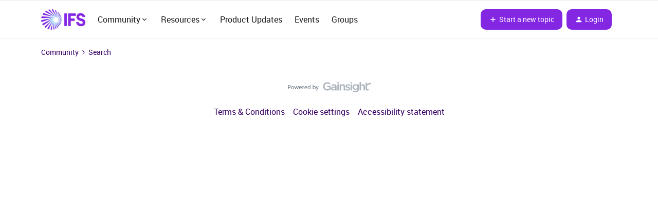

--- FILE ---
content_type: text/html; charset=UTF-8
request_url: https://community.ifs.com/search?q=CRITICAL&search_type=tag
body_size: 28864
content:
<!DOCTYPE html>
<html lang="en">
<head>
            <meta name="robots" content="noindex, nofollow" />
            <!-- Google Tag Manager -->
<script>(function(w,d,s,l,i){w[l]=w[l]||[];w[l].push({'gtm.start':
new Date().getTime(),event:'gtm.js'});var f=d.getElementsByTagName(s)[0],
j=d.createElement(s),dl=l!='dataLayer'?'&l='+l:'';j.async=true;j.src=
'https://www.googletagmanager.com/gtm.js?id='+i+dl;f.parentNode.insertBefore(j,f);
})(window,document,'script','dataLayer','GTM-MCZFHWGN');</script>
<!-- End Google Tag Manager -->

<link rel="stylesheet" href="https://use.typekit.net/ezc0bpb.css">



<meta name="google-site-verification" content="oEsegXG1lB9_2bfc5GfFXCCreeTA4Rg_PZn8F34_3Co" />

<!-- Hotjar Tracking Code for www.ifsworld.com -->
<script>
    (function(h,o,t,j,a,r){
        h.hj=h.hj||function(){(h.hj.q=h.hj.q||[]).push(arguments)};
        h._hjSettings={hjid:1065328,hjsv:6};
        a=o.getElementsByTagName('head')[0];
        r=o.createElement('script');r.async=1;
        r.src=t+h._hjSettings.hjid+j+h._hjSettings.hjsv;
        a.appendChild(r);
    })(window,document,'https://static.hotjar.com/c/hotjar-','.js?sv=');
</script>

<!-- Google tag (gtag.js) -->
<script async src="https://www.googletagmanager.com/gtag/js?id=G-HHGB5VTZFL"></script>
<script>
  window.dataLayer = window.dataLayer || [];
  function gtag(){dataLayer.push(arguments);}
  gtag('js', new Date());

  gtag('config', 'G-HHGB5VTZFL');
</script>


    
    

<meta charset="UTF-8" />
<meta name="viewport" content="width=device-width, initial-scale=1.0" />
<meta name="format-detection" content="telephone=no">
<meta name="HandheldFriendly" content="true" />
<meta http-equiv="X-UA-Compatible" content="ie=edge"><script type="text/javascript">(window.NREUM||(NREUM={})).init={ajax:{deny_list:["bam.nr-data.net"]},feature_flags:["soft_nav"]};(window.NREUM||(NREUM={})).loader_config={licenseKey:"5364be9000",applicationID:"310366632",browserID:"310366667"};;/*! For license information please see nr-loader-rum-1.305.0.min.js.LICENSE.txt */
(()=>{var e,t,r={122:(e,t,r)=>{"use strict";r.d(t,{a:()=>i});var n=r(944);function i(e,t){try{if(!e||"object"!=typeof e)return(0,n.R)(3);if(!t||"object"!=typeof t)return(0,n.R)(4);const r=Object.create(Object.getPrototypeOf(t),Object.getOwnPropertyDescriptors(t)),a=0===Object.keys(r).length?e:r;for(let o in a)if(void 0!==e[o])try{if(null===e[o]){r[o]=null;continue}Array.isArray(e[o])&&Array.isArray(t[o])?r[o]=Array.from(new Set([...e[o],...t[o]])):"object"==typeof e[o]&&"object"==typeof t[o]?r[o]=i(e[o],t[o]):r[o]=e[o]}catch(e){r[o]||(0,n.R)(1,e)}return r}catch(e){(0,n.R)(2,e)}}},154:(e,t,r)=>{"use strict";r.d(t,{OF:()=>c,RI:()=>i,WN:()=>u,bv:()=>a,eN:()=>l,gm:()=>o,mw:()=>s,sb:()=>d});var n=r(863);const i="undefined"!=typeof window&&!!window.document,a="undefined"!=typeof WorkerGlobalScope&&("undefined"!=typeof self&&self instanceof WorkerGlobalScope&&self.navigator instanceof WorkerNavigator||"undefined"!=typeof globalThis&&globalThis instanceof WorkerGlobalScope&&globalThis.navigator instanceof WorkerNavigator),o=i?window:"undefined"!=typeof WorkerGlobalScope&&("undefined"!=typeof self&&self instanceof WorkerGlobalScope&&self||"undefined"!=typeof globalThis&&globalThis instanceof WorkerGlobalScope&&globalThis),s=Boolean("hidden"===o?.document?.visibilityState),c=/iPad|iPhone|iPod/.test(o.navigator?.userAgent),d=c&&"undefined"==typeof SharedWorker,u=((()=>{const e=o.navigator?.userAgent?.match(/Firefox[/\s](\d+\.\d+)/);Array.isArray(e)&&e.length>=2&&e[1]})(),Date.now()-(0,n.t)()),l=()=>"undefined"!=typeof PerformanceNavigationTiming&&o?.performance?.getEntriesByType("navigation")?.length>0},163:(e,t,r)=>{"use strict";r.d(t,{j:()=>E});var n=r(384),i=r(741);var a=r(555);r(860).K7.genericEvents;const o="experimental.resources",s="register",c=e=>{if(!e||"string"!=typeof e)return!1;try{document.createDocumentFragment().querySelector(e)}catch{return!1}return!0};var d=r(614),u=r(944),l=r(122);const f="[data-nr-mask]",g=e=>(0,l.a)(e,(()=>{const e={feature_flags:[],experimental:{allow_registered_children:!1,resources:!1},mask_selector:"*",block_selector:"[data-nr-block]",mask_input_options:{color:!1,date:!1,"datetime-local":!1,email:!1,month:!1,number:!1,range:!1,search:!1,tel:!1,text:!1,time:!1,url:!1,week:!1,textarea:!1,select:!1,password:!0}};return{ajax:{deny_list:void 0,block_internal:!0,enabled:!0,autoStart:!0},api:{get allow_registered_children(){return e.feature_flags.includes(s)||e.experimental.allow_registered_children},set allow_registered_children(t){e.experimental.allow_registered_children=t},duplicate_registered_data:!1},browser_consent_mode:{enabled:!1},distributed_tracing:{enabled:void 0,exclude_newrelic_header:void 0,cors_use_newrelic_header:void 0,cors_use_tracecontext_headers:void 0,allowed_origins:void 0},get feature_flags(){return e.feature_flags},set feature_flags(t){e.feature_flags=t},generic_events:{enabled:!0,autoStart:!0},harvest:{interval:30},jserrors:{enabled:!0,autoStart:!0},logging:{enabled:!0,autoStart:!0},metrics:{enabled:!0,autoStart:!0},obfuscate:void 0,page_action:{enabled:!0},page_view_event:{enabled:!0,autoStart:!0},page_view_timing:{enabled:!0,autoStart:!0},performance:{capture_marks:!1,capture_measures:!1,capture_detail:!0,resources:{get enabled(){return e.feature_flags.includes(o)||e.experimental.resources},set enabled(t){e.experimental.resources=t},asset_types:[],first_party_domains:[],ignore_newrelic:!0}},privacy:{cookies_enabled:!0},proxy:{assets:void 0,beacon:void 0},session:{expiresMs:d.wk,inactiveMs:d.BB},session_replay:{autoStart:!0,enabled:!1,preload:!1,sampling_rate:10,error_sampling_rate:100,collect_fonts:!1,inline_images:!1,fix_stylesheets:!0,mask_all_inputs:!0,get mask_text_selector(){return e.mask_selector},set mask_text_selector(t){c(t)?e.mask_selector="".concat(t,",").concat(f):""===t||null===t?e.mask_selector=f:(0,u.R)(5,t)},get block_class(){return"nr-block"},get ignore_class(){return"nr-ignore"},get mask_text_class(){return"nr-mask"},get block_selector(){return e.block_selector},set block_selector(t){c(t)?e.block_selector+=",".concat(t):""!==t&&(0,u.R)(6,t)},get mask_input_options(){return e.mask_input_options},set mask_input_options(t){t&&"object"==typeof t?e.mask_input_options={...t,password:!0}:(0,u.R)(7,t)}},session_trace:{enabled:!0,autoStart:!0},soft_navigations:{enabled:!0,autoStart:!0},spa:{enabled:!0,autoStart:!0},ssl:void 0,user_actions:{enabled:!0,elementAttributes:["id","className","tagName","type"]}}})());var p=r(154),h=r(324);let m=0;const v={buildEnv:h.F3,distMethod:h.Xs,version:h.xv,originTime:p.WN},b={consented:!1},y={appMetadata:{},get consented(){return this.session?.state?.consent||b.consented},set consented(e){b.consented=e},customTransaction:void 0,denyList:void 0,disabled:!1,harvester:void 0,isolatedBacklog:!1,isRecording:!1,loaderType:void 0,maxBytes:3e4,obfuscator:void 0,onerror:void 0,ptid:void 0,releaseIds:{},session:void 0,timeKeeper:void 0,registeredEntities:[],jsAttributesMetadata:{bytes:0},get harvestCount(){return++m}},_=e=>{const t=(0,l.a)(e,y),r=Object.keys(v).reduce((e,t)=>(e[t]={value:v[t],writable:!1,configurable:!0,enumerable:!0},e),{});return Object.defineProperties(t,r)};var w=r(701);const x=e=>{const t=e.startsWith("http");e+="/",r.p=t?e:"https://"+e};var S=r(836),k=r(241);const R={accountID:void 0,trustKey:void 0,agentID:void 0,licenseKey:void 0,applicationID:void 0,xpid:void 0},A=e=>(0,l.a)(e,R),T=new Set;function E(e,t={},r,o){let{init:s,info:c,loader_config:d,runtime:u={},exposed:l=!0}=t;if(!c){const e=(0,n.pV)();s=e.init,c=e.info,d=e.loader_config}e.init=g(s||{}),e.loader_config=A(d||{}),c.jsAttributes??={},p.bv&&(c.jsAttributes.isWorker=!0),e.info=(0,a.D)(c);const f=e.init,h=[c.beacon,c.errorBeacon];T.has(e.agentIdentifier)||(f.proxy.assets&&(x(f.proxy.assets),h.push(f.proxy.assets)),f.proxy.beacon&&h.push(f.proxy.beacon),e.beacons=[...h],function(e){const t=(0,n.pV)();Object.getOwnPropertyNames(i.W.prototype).forEach(r=>{const n=i.W.prototype[r];if("function"!=typeof n||"constructor"===n)return;let a=t[r];e[r]&&!1!==e.exposed&&"micro-agent"!==e.runtime?.loaderType&&(t[r]=(...t)=>{const n=e[r](...t);return a?a(...t):n})})}(e),(0,n.US)("activatedFeatures",w.B),e.runSoftNavOverSpa&&=!0===f.soft_navigations.enabled&&f.feature_flags.includes("soft_nav")),u.denyList=[...f.ajax.deny_list||[],...f.ajax.block_internal?h:[]],u.ptid=e.agentIdentifier,u.loaderType=r,e.runtime=_(u),T.has(e.agentIdentifier)||(e.ee=S.ee.get(e.agentIdentifier),e.exposed=l,(0,k.W)({agentIdentifier:e.agentIdentifier,drained:!!w.B?.[e.agentIdentifier],type:"lifecycle",name:"initialize",feature:void 0,data:e.config})),T.add(e.agentIdentifier)}},234:(e,t,r)=>{"use strict";r.d(t,{W:()=>a});var n=r(836),i=r(687);class a{constructor(e,t){this.agentIdentifier=e,this.ee=n.ee.get(e),this.featureName=t,this.blocked=!1}deregisterDrain(){(0,i.x3)(this.agentIdentifier,this.featureName)}}},241:(e,t,r)=>{"use strict";r.d(t,{W:()=>a});var n=r(154);const i="newrelic";function a(e={}){try{n.gm.dispatchEvent(new CustomEvent(i,{detail:e}))}catch(e){}}},261:(e,t,r)=>{"use strict";r.d(t,{$9:()=>d,BL:()=>s,CH:()=>g,Dl:()=>_,Fw:()=>y,PA:()=>m,Pl:()=>n,Pv:()=>k,Tb:()=>l,U2:()=>a,V1:()=>S,Wb:()=>x,bt:()=>b,cD:()=>v,d3:()=>w,dT:()=>c,eY:()=>p,fF:()=>f,hG:()=>i,k6:()=>o,nb:()=>h,o5:()=>u});const n="api-",i="addPageAction",a="addToTrace",o="addRelease",s="finished",c="interaction",d="log",u="noticeError",l="pauseReplay",f="recordCustomEvent",g="recordReplay",p="register",h="setApplicationVersion",m="setCurrentRouteName",v="setCustomAttribute",b="setErrorHandler",y="setPageViewName",_="setUserId",w="start",x="wrapLogger",S="measure",k="consent"},289:(e,t,r)=>{"use strict";r.d(t,{GG:()=>o,Qr:()=>c,sB:()=>s});var n=r(878),i=r(389);function a(){return"undefined"==typeof document||"complete"===document.readyState}function o(e,t){if(a())return e();const r=(0,i.J)(e),o=setInterval(()=>{a()&&(clearInterval(o),r())},500);(0,n.sp)("load",r,t)}function s(e){if(a())return e();(0,n.DD)("DOMContentLoaded",e)}function c(e){if(a())return e();(0,n.sp)("popstate",e)}},324:(e,t,r)=>{"use strict";r.d(t,{F3:()=>i,Xs:()=>a,xv:()=>n});const n="1.305.0",i="PROD",a="CDN"},374:(e,t,r)=>{r.nc=(()=>{try{return document?.currentScript?.nonce}catch(e){}return""})()},384:(e,t,r)=>{"use strict";r.d(t,{NT:()=>o,US:()=>u,Zm:()=>s,bQ:()=>d,dV:()=>c,pV:()=>l});var n=r(154),i=r(863),a=r(910);const o={beacon:"bam.nr-data.net",errorBeacon:"bam.nr-data.net"};function s(){return n.gm.NREUM||(n.gm.NREUM={}),void 0===n.gm.newrelic&&(n.gm.newrelic=n.gm.NREUM),n.gm.NREUM}function c(){let e=s();return e.o||(e.o={ST:n.gm.setTimeout,SI:n.gm.setImmediate||n.gm.setInterval,CT:n.gm.clearTimeout,XHR:n.gm.XMLHttpRequest,REQ:n.gm.Request,EV:n.gm.Event,PR:n.gm.Promise,MO:n.gm.MutationObserver,FETCH:n.gm.fetch,WS:n.gm.WebSocket},(0,a.i)(...Object.values(e.o))),e}function d(e,t){let r=s();r.initializedAgents??={},t.initializedAt={ms:(0,i.t)(),date:new Date},r.initializedAgents[e]=t}function u(e,t){s()[e]=t}function l(){return function(){let e=s();const t=e.info||{};e.info={beacon:o.beacon,errorBeacon:o.errorBeacon,...t}}(),function(){let e=s();const t=e.init||{};e.init={...t}}(),c(),function(){let e=s();const t=e.loader_config||{};e.loader_config={...t}}(),s()}},389:(e,t,r)=>{"use strict";function n(e,t=500,r={}){const n=r?.leading||!1;let i;return(...r)=>{n&&void 0===i&&(e.apply(this,r),i=setTimeout(()=>{i=clearTimeout(i)},t)),n||(clearTimeout(i),i=setTimeout(()=>{e.apply(this,r)},t))}}function i(e){let t=!1;return(...r)=>{t||(t=!0,e.apply(this,r))}}r.d(t,{J:()=>i,s:()=>n})},555:(e,t,r)=>{"use strict";r.d(t,{D:()=>s,f:()=>o});var n=r(384),i=r(122);const a={beacon:n.NT.beacon,errorBeacon:n.NT.errorBeacon,licenseKey:void 0,applicationID:void 0,sa:void 0,queueTime:void 0,applicationTime:void 0,ttGuid:void 0,user:void 0,account:void 0,product:void 0,extra:void 0,jsAttributes:{},userAttributes:void 0,atts:void 0,transactionName:void 0,tNamePlain:void 0};function o(e){try{return!!e.licenseKey&&!!e.errorBeacon&&!!e.applicationID}catch(e){return!1}}const s=e=>(0,i.a)(e,a)},566:(e,t,r)=>{"use strict";r.d(t,{LA:()=>s,bz:()=>o});var n=r(154);const i="xxxxxxxx-xxxx-4xxx-yxxx-xxxxxxxxxxxx";function a(e,t){return e?15&e[t]:16*Math.random()|0}function o(){const e=n.gm?.crypto||n.gm?.msCrypto;let t,r=0;return e&&e.getRandomValues&&(t=e.getRandomValues(new Uint8Array(30))),i.split("").map(e=>"x"===e?a(t,r++).toString(16):"y"===e?(3&a()|8).toString(16):e).join("")}function s(e){const t=n.gm?.crypto||n.gm?.msCrypto;let r,i=0;t&&t.getRandomValues&&(r=t.getRandomValues(new Uint8Array(e)));const o=[];for(var s=0;s<e;s++)o.push(a(r,i++).toString(16));return o.join("")}},606:(e,t,r)=>{"use strict";r.d(t,{i:()=>a});var n=r(908);a.on=o;var i=a.handlers={};function a(e,t,r,a){o(a||n.d,i,e,t,r)}function o(e,t,r,i,a){a||(a="feature"),e||(e=n.d);var o=t[a]=t[a]||{};(o[r]=o[r]||[]).push([e,i])}},607:(e,t,r)=>{"use strict";r.d(t,{W:()=>n});const n=(0,r(566).bz)()},614:(e,t,r)=>{"use strict";r.d(t,{BB:()=>o,H3:()=>n,g:()=>d,iL:()=>c,tS:()=>s,uh:()=>i,wk:()=>a});const n="NRBA",i="SESSION",a=144e5,o=18e5,s={STARTED:"session-started",PAUSE:"session-pause",RESET:"session-reset",RESUME:"session-resume",UPDATE:"session-update"},c={SAME_TAB:"same-tab",CROSS_TAB:"cross-tab"},d={OFF:0,FULL:1,ERROR:2}},630:(e,t,r)=>{"use strict";r.d(t,{T:()=>n});const n=r(860).K7.pageViewEvent},646:(e,t,r)=>{"use strict";r.d(t,{y:()=>n});class n{constructor(e){this.contextId=e}}},687:(e,t,r)=>{"use strict";r.d(t,{Ak:()=>d,Ze:()=>f,x3:()=>u});var n=r(241),i=r(836),a=r(606),o=r(860),s=r(646);const c={};function d(e,t){const r={staged:!1,priority:o.P3[t]||0};l(e),c[e].get(t)||c[e].set(t,r)}function u(e,t){e&&c[e]&&(c[e].get(t)&&c[e].delete(t),p(e,t,!1),c[e].size&&g(e))}function l(e){if(!e)throw new Error("agentIdentifier required");c[e]||(c[e]=new Map)}function f(e="",t="feature",r=!1){if(l(e),!e||!c[e].get(t)||r)return p(e,t);c[e].get(t).staged=!0,g(e)}function g(e){const t=Array.from(c[e]);t.every(([e,t])=>t.staged)&&(t.sort((e,t)=>e[1].priority-t[1].priority),t.forEach(([t])=>{c[e].delete(t),p(e,t)}))}function p(e,t,r=!0){const o=e?i.ee.get(e):i.ee,c=a.i.handlers;if(!o.aborted&&o.backlog&&c){if((0,n.W)({agentIdentifier:e,type:"lifecycle",name:"drain",feature:t}),r){const e=o.backlog[t],r=c[t];if(r){for(let t=0;e&&t<e.length;++t)h(e[t],r);Object.entries(r).forEach(([e,t])=>{Object.values(t||{}).forEach(t=>{t[0]?.on&&t[0]?.context()instanceof s.y&&t[0].on(e,t[1])})})}}o.isolatedBacklog||delete c[t],o.backlog[t]=null,o.emit("drain-"+t,[])}}function h(e,t){var r=e[1];Object.values(t[r]||{}).forEach(t=>{var r=e[0];if(t[0]===r){var n=t[1],i=e[3],a=e[2];n.apply(i,a)}})}},699:(e,t,r)=>{"use strict";r.d(t,{It:()=>a,KC:()=>s,No:()=>i,qh:()=>o});var n=r(860);const i=16e3,a=1e6,o="SESSION_ERROR",s={[n.K7.logging]:!0,[n.K7.genericEvents]:!1,[n.K7.jserrors]:!1,[n.K7.ajax]:!1}},701:(e,t,r)=>{"use strict";r.d(t,{B:()=>a,t:()=>o});var n=r(241);const i=new Set,a={};function o(e,t){const r=t.agentIdentifier;a[r]??={},e&&"object"==typeof e&&(i.has(r)||(t.ee.emit("rumresp",[e]),a[r]=e,i.add(r),(0,n.W)({agentIdentifier:r,loaded:!0,drained:!0,type:"lifecycle",name:"load",feature:void 0,data:e})))}},741:(e,t,r)=>{"use strict";r.d(t,{W:()=>a});var n=r(944),i=r(261);class a{#e(e,...t){if(this[e]!==a.prototype[e])return this[e](...t);(0,n.R)(35,e)}addPageAction(e,t){return this.#e(i.hG,e,t)}register(e){return this.#e(i.eY,e)}recordCustomEvent(e,t){return this.#e(i.fF,e,t)}setPageViewName(e,t){return this.#e(i.Fw,e,t)}setCustomAttribute(e,t,r){return this.#e(i.cD,e,t,r)}noticeError(e,t){return this.#e(i.o5,e,t)}setUserId(e){return this.#e(i.Dl,e)}setApplicationVersion(e){return this.#e(i.nb,e)}setErrorHandler(e){return this.#e(i.bt,e)}addRelease(e,t){return this.#e(i.k6,e,t)}log(e,t){return this.#e(i.$9,e,t)}start(){return this.#e(i.d3)}finished(e){return this.#e(i.BL,e)}recordReplay(){return this.#e(i.CH)}pauseReplay(){return this.#e(i.Tb)}addToTrace(e){return this.#e(i.U2,e)}setCurrentRouteName(e){return this.#e(i.PA,e)}interaction(e){return this.#e(i.dT,e)}wrapLogger(e,t,r){return this.#e(i.Wb,e,t,r)}measure(e,t){return this.#e(i.V1,e,t)}consent(e){return this.#e(i.Pv,e)}}},782:(e,t,r)=>{"use strict";r.d(t,{T:()=>n});const n=r(860).K7.pageViewTiming},836:(e,t,r)=>{"use strict";r.d(t,{P:()=>s,ee:()=>c});var n=r(384),i=r(990),a=r(646),o=r(607);const s="nr@context:".concat(o.W),c=function e(t,r){var n={},o={},u={},l=!1;try{l=16===r.length&&d.initializedAgents?.[r]?.runtime.isolatedBacklog}catch(e){}var f={on:p,addEventListener:p,removeEventListener:function(e,t){var r=n[e];if(!r)return;for(var i=0;i<r.length;i++)r[i]===t&&r.splice(i,1)},emit:function(e,r,n,i,a){!1!==a&&(a=!0);if(c.aborted&&!i)return;t&&a&&t.emit(e,r,n);var s=g(n);h(e).forEach(e=>{e.apply(s,r)});var d=v()[o[e]];d&&d.push([f,e,r,s]);return s},get:m,listeners:h,context:g,buffer:function(e,t){const r=v();if(t=t||"feature",f.aborted)return;Object.entries(e||{}).forEach(([e,n])=>{o[n]=t,t in r||(r[t]=[])})},abort:function(){f._aborted=!0,Object.keys(f.backlog).forEach(e=>{delete f.backlog[e]})},isBuffering:function(e){return!!v()[o[e]]},debugId:r,backlog:l?{}:t&&"object"==typeof t.backlog?t.backlog:{},isolatedBacklog:l};return Object.defineProperty(f,"aborted",{get:()=>{let e=f._aborted||!1;return e||(t&&(e=t.aborted),e)}}),f;function g(e){return e&&e instanceof a.y?e:e?(0,i.I)(e,s,()=>new a.y(s)):new a.y(s)}function p(e,t){n[e]=h(e).concat(t)}function h(e){return n[e]||[]}function m(t){return u[t]=u[t]||e(f,t)}function v(){return f.backlog}}(void 0,"globalEE"),d=(0,n.Zm)();d.ee||(d.ee=c)},843:(e,t,r)=>{"use strict";r.d(t,{G:()=>a,u:()=>i});var n=r(878);function i(e,t=!1,r,i){(0,n.DD)("visibilitychange",function(){if(t)return void("hidden"===document.visibilityState&&e());e(document.visibilityState)},r,i)}function a(e,t,r){(0,n.sp)("pagehide",e,t,r)}},860:(e,t,r)=>{"use strict";r.d(t,{$J:()=>u,K7:()=>c,P3:()=>d,XX:()=>i,Yy:()=>s,df:()=>a,qY:()=>n,v4:()=>o});const n="events",i="jserrors",a="browser/blobs",o="rum",s="browser/logs",c={ajax:"ajax",genericEvents:"generic_events",jserrors:i,logging:"logging",metrics:"metrics",pageAction:"page_action",pageViewEvent:"page_view_event",pageViewTiming:"page_view_timing",sessionReplay:"session_replay",sessionTrace:"session_trace",softNav:"soft_navigations",spa:"spa"},d={[c.pageViewEvent]:1,[c.pageViewTiming]:2,[c.metrics]:3,[c.jserrors]:4,[c.spa]:5,[c.ajax]:6,[c.sessionTrace]:7,[c.softNav]:8,[c.sessionReplay]:9,[c.logging]:10,[c.genericEvents]:11},u={[c.pageViewEvent]:o,[c.pageViewTiming]:n,[c.ajax]:n,[c.spa]:n,[c.softNav]:n,[c.metrics]:i,[c.jserrors]:i,[c.sessionTrace]:a,[c.sessionReplay]:a,[c.logging]:s,[c.genericEvents]:"ins"}},863:(e,t,r)=>{"use strict";function n(){return Math.floor(performance.now())}r.d(t,{t:()=>n})},878:(e,t,r)=>{"use strict";function n(e,t){return{capture:e,passive:!1,signal:t}}function i(e,t,r=!1,i){window.addEventListener(e,t,n(r,i))}function a(e,t,r=!1,i){document.addEventListener(e,t,n(r,i))}r.d(t,{DD:()=>a,jT:()=>n,sp:()=>i})},908:(e,t,r)=>{"use strict";r.d(t,{d:()=>n,p:()=>i});var n=r(836).ee.get("handle");function i(e,t,r,i,a){a?(a.buffer([e],i),a.emit(e,t,r)):(n.buffer([e],i),n.emit(e,t,r))}},910:(e,t,r)=>{"use strict";r.d(t,{i:()=>a});var n=r(944);const i=new Map;function a(...e){return e.every(e=>{if(i.has(e))return i.get(e);const t="function"==typeof e?e.toString():"",r=t.includes("[native code]"),a=t.includes("nrWrapper");return r||a||(0,n.R)(64,e?.name||t),i.set(e,r),r})}},944:(e,t,r)=>{"use strict";r.d(t,{R:()=>i});var n=r(241);function i(e,t){"function"==typeof console.debug&&(console.debug("New Relic Warning: https://github.com/newrelic/newrelic-browser-agent/blob/main/docs/warning-codes.md#".concat(e),t),(0,n.W)({agentIdentifier:null,drained:null,type:"data",name:"warn",feature:"warn",data:{code:e,secondary:t}}))}},969:(e,t,r)=>{"use strict";r.d(t,{TZ:()=>n,XG:()=>s,rs:()=>i,xV:()=>o,z_:()=>a});const n=r(860).K7.metrics,i="sm",a="cm",o="storeSupportabilityMetrics",s="storeEventMetrics"},990:(e,t,r)=>{"use strict";r.d(t,{I:()=>i});var n=Object.prototype.hasOwnProperty;function i(e,t,r){if(n.call(e,t))return e[t];var i=r();if(Object.defineProperty&&Object.keys)try{return Object.defineProperty(e,t,{value:i,writable:!0,enumerable:!1}),i}catch(e){}return e[t]=i,i}}},n={};function i(e){var t=n[e];if(void 0!==t)return t.exports;var a=n[e]={exports:{}};return r[e](a,a.exports,i),a.exports}i.m=r,i.d=(e,t)=>{for(var r in t)i.o(t,r)&&!i.o(e,r)&&Object.defineProperty(e,r,{enumerable:!0,get:t[r]})},i.f={},i.e=e=>Promise.all(Object.keys(i.f).reduce((t,r)=>(i.f[r](e,t),t),[])),i.u=e=>"nr-rum-1.305.0.min.js",i.o=(e,t)=>Object.prototype.hasOwnProperty.call(e,t),e={},t="NRBA-1.305.0.PROD:",i.l=(r,n,a,o)=>{if(e[r])e[r].push(n);else{var s,c;if(void 0!==a)for(var d=document.getElementsByTagName("script"),u=0;u<d.length;u++){var l=d[u];if(l.getAttribute("src")==r||l.getAttribute("data-webpack")==t+a){s=l;break}}if(!s){c=!0;var f={296:"sha512-5d2vxyStFUPOfDHT9dQVOYWpxtmlizsL0fkdd/2WoF9jpgffuafcXkVAk7VONtcgWtNK1KVDJrVso+GXv/VitQ=="};(s=document.createElement("script")).charset="utf-8",i.nc&&s.setAttribute("nonce",i.nc),s.setAttribute("data-webpack",t+a),s.src=r,0!==s.src.indexOf(window.location.origin+"/")&&(s.crossOrigin="anonymous"),f[o]&&(s.integrity=f[o])}e[r]=[n];var g=(t,n)=>{s.onerror=s.onload=null,clearTimeout(p);var i=e[r];if(delete e[r],s.parentNode&&s.parentNode.removeChild(s),i&&i.forEach(e=>e(n)),t)return t(n)},p=setTimeout(g.bind(null,void 0,{type:"timeout",target:s}),12e4);s.onerror=g.bind(null,s.onerror),s.onload=g.bind(null,s.onload),c&&document.head.appendChild(s)}},i.r=e=>{"undefined"!=typeof Symbol&&Symbol.toStringTag&&Object.defineProperty(e,Symbol.toStringTag,{value:"Module"}),Object.defineProperty(e,"__esModule",{value:!0})},i.p="https://js-agent.newrelic.com/",(()=>{var e={374:0,840:0};i.f.j=(t,r)=>{var n=i.o(e,t)?e[t]:void 0;if(0!==n)if(n)r.push(n[2]);else{var a=new Promise((r,i)=>n=e[t]=[r,i]);r.push(n[2]=a);var o=i.p+i.u(t),s=new Error;i.l(o,r=>{if(i.o(e,t)&&(0!==(n=e[t])&&(e[t]=void 0),n)){var a=r&&("load"===r.type?"missing":r.type),o=r&&r.target&&r.target.src;s.message="Loading chunk "+t+" failed.\n("+a+": "+o+")",s.name="ChunkLoadError",s.type=a,s.request=o,n[1](s)}},"chunk-"+t,t)}};var t=(t,r)=>{var n,a,[o,s,c]=r,d=0;if(o.some(t=>0!==e[t])){for(n in s)i.o(s,n)&&(i.m[n]=s[n]);if(c)c(i)}for(t&&t(r);d<o.length;d++)a=o[d],i.o(e,a)&&e[a]&&e[a][0](),e[a]=0},r=self["webpackChunk:NRBA-1.305.0.PROD"]=self["webpackChunk:NRBA-1.305.0.PROD"]||[];r.forEach(t.bind(null,0)),r.push=t.bind(null,r.push.bind(r))})(),(()=>{"use strict";i(374);var e=i(566),t=i(741);class r extends t.W{agentIdentifier=(0,e.LA)(16)}var n=i(860);const a=Object.values(n.K7);var o=i(163);var s=i(908),c=i(863),d=i(261),u=i(241),l=i(944),f=i(701),g=i(969);function p(e,t,i,a){const o=a||i;!o||o[e]&&o[e]!==r.prototype[e]||(o[e]=function(){(0,s.p)(g.xV,["API/"+e+"/called"],void 0,n.K7.metrics,i.ee),(0,u.W)({agentIdentifier:i.agentIdentifier,drained:!!f.B?.[i.agentIdentifier],type:"data",name:"api",feature:d.Pl+e,data:{}});try{return t.apply(this,arguments)}catch(e){(0,l.R)(23,e)}})}function h(e,t,r,n,i){const a=e.info;null===r?delete a.jsAttributes[t]:a.jsAttributes[t]=r,(i||null===r)&&(0,s.p)(d.Pl+n,[(0,c.t)(),t,r],void 0,"session",e.ee)}var m=i(687),v=i(234),b=i(289),y=i(154),_=i(384);const w=e=>y.RI&&!0===e?.privacy.cookies_enabled;function x(e){return!!(0,_.dV)().o.MO&&w(e)&&!0===e?.session_trace.enabled}var S=i(389),k=i(699);class R extends v.W{constructor(e,t){super(e.agentIdentifier,t),this.agentRef=e,this.abortHandler=void 0,this.featAggregate=void 0,this.loadedSuccessfully=void 0,this.onAggregateImported=new Promise(e=>{this.loadedSuccessfully=e}),this.deferred=Promise.resolve(),!1===e.init[this.featureName].autoStart?this.deferred=new Promise((t,r)=>{this.ee.on("manual-start-all",(0,S.J)(()=>{(0,m.Ak)(e.agentIdentifier,this.featureName),t()}))}):(0,m.Ak)(e.agentIdentifier,t)}importAggregator(e,t,r={}){if(this.featAggregate)return;const n=async()=>{let n;await this.deferred;try{if(w(e.init)){const{setupAgentSession:t}=await i.e(296).then(i.bind(i,305));n=t(e)}}catch(e){(0,l.R)(20,e),this.ee.emit("internal-error",[e]),(0,s.p)(k.qh,[e],void 0,this.featureName,this.ee)}try{if(!this.#t(this.featureName,n,e.init))return(0,m.Ze)(this.agentIdentifier,this.featureName),void this.loadedSuccessfully(!1);const{Aggregate:i}=await t();this.featAggregate=new i(e,r),e.runtime.harvester.initializedAggregates.push(this.featAggregate),this.loadedSuccessfully(!0)}catch(e){(0,l.R)(34,e),this.abortHandler?.(),(0,m.Ze)(this.agentIdentifier,this.featureName,!0),this.loadedSuccessfully(!1),this.ee&&this.ee.abort()}};y.RI?(0,b.GG)(()=>n(),!0):n()}#t(e,t,r){if(this.blocked)return!1;switch(e){case n.K7.sessionReplay:return x(r)&&!!t;case n.K7.sessionTrace:return!!t;default:return!0}}}var A=i(630),T=i(614);class E extends R{static featureName=A.T;constructor(e){var t;super(e,A.T),this.setupInspectionEvents(e.agentIdentifier),t=e,p(d.Fw,function(e,r){"string"==typeof e&&("/"!==e.charAt(0)&&(e="/"+e),t.runtime.customTransaction=(r||"http://custom.transaction")+e,(0,s.p)(d.Pl+d.Fw,[(0,c.t)()],void 0,void 0,t.ee))},t),this.importAggregator(e,()=>i.e(296).then(i.bind(i,943)))}setupInspectionEvents(e){const t=(t,r)=>{t&&(0,u.W)({agentIdentifier:e,timeStamp:t.timeStamp,loaded:"complete"===t.target.readyState,type:"window",name:r,data:t.target.location+""})};(0,b.sB)(e=>{t(e,"DOMContentLoaded")}),(0,b.GG)(e=>{t(e,"load")}),(0,b.Qr)(e=>{t(e,"navigate")}),this.ee.on(T.tS.UPDATE,(t,r)=>{(0,u.W)({agentIdentifier:e,type:"lifecycle",name:"session",data:r})})}}var N=i(843),I=i(782);class j extends R{static featureName=I.T;constructor(e){super(e,I.T),y.RI&&((0,N.u)(()=>(0,s.p)("docHidden",[(0,c.t)()],void 0,I.T,this.ee),!0),(0,N.G)(()=>(0,s.p)("winPagehide",[(0,c.t)()],void 0,I.T,this.ee)),this.importAggregator(e,()=>i.e(296).then(i.bind(i,117))))}}class P extends R{static featureName=g.TZ;constructor(e){super(e,g.TZ),y.RI&&document.addEventListener("securitypolicyviolation",e=>{(0,s.p)(g.xV,["Generic/CSPViolation/Detected"],void 0,this.featureName,this.ee)}),this.importAggregator(e,()=>i.e(296).then(i.bind(i,623)))}}new class extends r{constructor(e){var t;(super(),y.gm)?(this.features={},(0,_.bQ)(this.agentIdentifier,this),this.desiredFeatures=new Set(e.features||[]),this.desiredFeatures.add(E),this.runSoftNavOverSpa=[...this.desiredFeatures].some(e=>e.featureName===n.K7.softNav),(0,o.j)(this,e,e.loaderType||"agent"),t=this,p(d.cD,function(e,r,n=!1){if("string"==typeof e){if(["string","number","boolean"].includes(typeof r)||null===r)return h(t,e,r,d.cD,n);(0,l.R)(40,typeof r)}else(0,l.R)(39,typeof e)},t),function(e){p(d.Dl,function(t){if("string"==typeof t||null===t)return h(e,"enduser.id",t,d.Dl,!0);(0,l.R)(41,typeof t)},e)}(this),function(e){p(d.nb,function(t){if("string"==typeof t||null===t)return h(e,"application.version",t,d.nb,!1);(0,l.R)(42,typeof t)},e)}(this),function(e){p(d.d3,function(){e.ee.emit("manual-start-all")},e)}(this),function(e){p(d.Pv,function(t=!0){if("boolean"==typeof t){if((0,s.p)(d.Pl+d.Pv,[t],void 0,"session",e.ee),e.runtime.consented=t,t){const t=e.features.page_view_event;t.onAggregateImported.then(e=>{const r=t.featAggregate;e&&!r.sentRum&&r.sendRum()})}}else(0,l.R)(65,typeof t)},e)}(this),this.run()):(0,l.R)(21)}get config(){return{info:this.info,init:this.init,loader_config:this.loader_config,runtime:this.runtime}}get api(){return this}run(){try{const e=function(e){const t={};return a.forEach(r=>{t[r]=!!e[r]?.enabled}),t}(this.init),t=[...this.desiredFeatures];t.sort((e,t)=>n.P3[e.featureName]-n.P3[t.featureName]),t.forEach(t=>{if(!e[t.featureName]&&t.featureName!==n.K7.pageViewEvent)return;if(this.runSoftNavOverSpa&&t.featureName===n.K7.spa)return;if(!this.runSoftNavOverSpa&&t.featureName===n.K7.softNav)return;const r=function(e){switch(e){case n.K7.ajax:return[n.K7.jserrors];case n.K7.sessionTrace:return[n.K7.ajax,n.K7.pageViewEvent];case n.K7.sessionReplay:return[n.K7.sessionTrace];case n.K7.pageViewTiming:return[n.K7.pageViewEvent];default:return[]}}(t.featureName).filter(e=>!(e in this.features));r.length>0&&(0,l.R)(36,{targetFeature:t.featureName,missingDependencies:r}),this.features[t.featureName]=new t(this)})}catch(e){(0,l.R)(22,e);for(const e in this.features)this.features[e].abortHandler?.();const t=(0,_.Zm)();delete t.initializedAgents[this.agentIdentifier]?.features,delete this.sharedAggregator;return t.ee.get(this.agentIdentifier).abort(),!1}}}({features:[E,j,P],loaderType:"lite"})})()})();</script>

<link rel="shortcut icon" type="image/png" href="https://uploads-eu-west-1.insided.com/ifs-en/attachment/396e3f24-3935-4836-92e8-6569b5863174_thumb.png" />
<title>Search | IFS Community</title>
<meta name="description" content="On the Forum you can ask questions or take part in discussions.">

<meta property="og:title" content="Search | IFS Community"/>
<meta property="og:type" content="website" />
<meta property="og:url" content="https://community.ifs.com/search?q=CRITICAL&amp;search_type=tag"/>
<meta property="og:description" content="On the Forum you can ask questions or take part in discussions." />
<meta property="og:image" content="https://uploads-eu-west-1.insided.com/ifs-en/attachment/cb2eede2-0d08-4b71-8b85-70ffecde76a5_thumb.jpg"/>
<meta property="og:image:secure_url" content="https://uploads-eu-west-1.insided.com/ifs-en/attachment/cb2eede2-0d08-4b71-8b85-70ffecde76a5_thumb.jpg"/>



<style id="css-variables">@font-face{ font-family:Roboto; src:url(https://d2cn40jarzxub5.cloudfront.net/_fonts/fonts/roboto/bold/Roboto-Bold-webfont.eot); src:url(https://d2cn40jarzxub5.cloudfront.net/_fonts/fonts/roboto/bold/Roboto-Bold-webfont.eot#iefix) format("embedded-opentype"),url(https://d2cn40jarzxub5.cloudfront.net/_fonts/fonts/roboto/bold/Roboto-Bold-webfont.woff) format("woff"),url(https://d2cn40jarzxub5.cloudfront.net/_fonts/fonts/roboto/bold/Roboto-Bold-webfont.ttf) format("truetype"),url(https://d2cn40jarzxub5.cloudfront.net/_fonts/fonts/roboto/bold/Roboto-Bold-webfont.svg#2dumbregular) format("svg"); font-style:normal; font-weight:700 } @font-face{ font-family:Roboto; src:url(https://d2cn40jarzxub5.cloudfront.net/_fonts/fonts/roboto/bolditalic/Roboto-BoldItalic-webfont.eot); src:url(https://d2cn40jarzxub5.cloudfront.net/_fonts/fonts/roboto/bolditalic/Roboto-BoldItalic-webfont.eot#iefix) format("embedded-opentype"),url(https://d2cn40jarzxub5.cloudfront.net/_fonts/fonts/roboto/bolditalic/Roboto-BoldItalic-webfont.woff) format("woff"),url(https://d2cn40jarzxub5.cloudfront.net/_fonts/fonts/roboto/bolditalic/Roboto-BoldItalic-webfont.ttf) format("truetype"),url(https://d2cn40jarzxub5.cloudfront.net/_fonts/fonts/roboto/bolditalic/Roboto-BoldItalic-webfont.svg#2dumbregular) format("svg"); font-style:italic; font-weight:700 } @font-face{ font-family:Roboto; src:url(https://d2cn40jarzxub5.cloudfront.net/_fonts/fonts/fonts/roboto/italic/Roboto-Italic-webfont.eot); src:url(https://d2cn40jarzxub5.cloudfront.net/_fonts/fonts/fonts/roboto/italic/Roboto-Italic-webfont.eot#iefix) format("embedded-opentype"),url(https://d2cn40jarzxub5.cloudfront.net/_fonts/fonts/fonts/roboto/italic/Roboto-Italic-webfont.woff) format("woff"),url(https://d2cn40jarzxub5.cloudfront.net/_fonts/fonts/fonts/roboto/italic/Roboto-Italic-webfont.ttf) format("truetype"),url(https://d2cn40jarzxub5.cloudfront.net/_fonts/fonts/fonts/roboto/italic/Roboto-Italic-webfont.svg#2dumbregular) format("svg"); font-style:italic; font-weight:normal } @font-face{ font-family:Roboto; src:url(https://d2cn40jarzxub5.cloudfront.net/_fonts/fonts/roboto/light/Roboto-Light-webfont.eot); src:url(https://d2cn40jarzxub5.cloudfront.net/_fonts/fonts/roboto/light/Roboto-Light-webfont.eot#iefix) format("embedded-opentype"),url(https://d2cn40jarzxub5.cloudfront.net/_fonts/fonts/roboto/light/Roboto-Light-webfont.woff) format("woff"),url(https://d2cn40jarzxub5.cloudfront.net/_fonts/fonts/roboto/light/Roboto-Light-webfont.ttf) format("truetype"),url(https://d2cn40jarzxub5.cloudfront.net/_fonts/fonts/roboto/light/Roboto-Light-webfont.svg#2dumbregular) format("svg"); font-style:normal; font-weight:300 } @font-face{ font-family:Roboto; src:url(https://d2cn40jarzxub5.cloudfront.net/_fonts/fonts/roboto/medium/Roboto-Medium-webfont.eot); src:url(https://d2cn40jarzxub5.cloudfront.net/_fonts/fonts/roboto/medium/Roboto-Medium-webfont.eot#iefix) format("embedded-opentype"),url(https://d2cn40jarzxub5.cloudfront.net/_fonts/fonts/roboto/medium/Roboto-Medium-webfont.woff) format("woff"),url(https://d2cn40jarzxub5.cloudfront.net/_fonts/fonts/roboto/medium/Roboto-Medium-webfont.ttf) format("truetype"),url(https://d2cn40jarzxub5.cloudfront.net/_fonts/fonts/roboto/medium/Roboto-Medium-webfont.svg#2dumbregular) format("svg"); font-style:normal; font-weight:500 } @font-face{ font-family:Roboto; src:url(https://d2cn40jarzxub5.cloudfront.net/_fonts/fonts/roboto/mediumitalic/Roboto-MediumItalic-webfont.eot); src:url(https://d2cn40jarzxub5.cloudfront.net/_fonts/fonts/roboto/mediumitalic/Roboto-MediumItalic-webfont.eot#iefix) format("embedded-opentype"),url(https://d2cn40jarzxub5.cloudfront.net/_fonts/fonts/roboto/mediumitalic/Roboto-MediumItalic-webfont.woff) format("woff"),url(https://d2cn40jarzxub5.cloudfront.net/_fonts/fonts/roboto/mediumitalic/Roboto-MediumItalic-webfont.ttf) format("truetype"),url(https://d2cn40jarzxub5.cloudfront.net/_fonts/fonts/roboto/mediumitalic/Roboto-MediumItalic-webfont.svg#2dumbregular) format("svg"); font-style:italic; font-weight:500 } @font-face{ font-family:Roboto; src:url(https://d2cn40jarzxub5.cloudfront.net/_fonts/fonts/roboto/regular/Roboto-Regular-webfont.eot); src:url(https://d2cn40jarzxub5.cloudfront.net/_fonts/fonts/roboto/regular/Roboto-Regular-webfont.eot#iefix) format("embedded-opentype"),url(https://d2cn40jarzxub5.cloudfront.net/_fonts/fonts/roboto/regular/Roboto-Regular-webfont.woff) format("woff"),url(https://d2cn40jarzxub5.cloudfront.net/_fonts/fonts/roboto/regular/Roboto-Regular-webfont.ttf) format("truetype"),url(https://d2cn40jarzxub5.cloudfront.net/_fonts/fonts/roboto/regular/Roboto-Regular-webfont.svg#2dumbregular) format("svg"); font-style:normal; font-weight:normal } html {--borderradius-base: 4px;--config--main-border-base-color: #e9e9e9ff;--config--main-button-base-font-color: #1a1a1a;--config--main-button-base-font-family: Roboto, "Helvetica Neue", Helvetica, Arial, sans-serif;--config--main-button-base-font-weight: 400;--config--main-button-base-radius: 3px;--config--main-button-base-texttransform: none;--config--main-color-alert: #ff6374ff;--config--main-color-brand: #360065ff;--config--main-color-brand-secondary: #360065ff;--config--main-color-contrast: #2aaae1;--config--main-color-day: #f0f2f6;--config--main-color-day-dark: #ededed;--config--main-color-day-light: #fff;--config--main-color-disabled: #f6f8faff;--config--main-color-dusk: #a7aeb5;--config--main-color-dusk-dark: #616a73;--config--main-color-dusk-light: #d5d7db;--config--main-color-highlighted: #B0DFF3;--config--main-color-info: #72c9f8ff;--config--main-color-night: #1a1a1aff;--config--main-color-night-inverted: #f5f5f5;--config--main-color-night-light: #2b2b2b;--config--main-color-success: #33ff94ff;--config--main-font-base-lineheight: 1.5;--config--main-font-base-stack: Roboto, "Helvetica Neue", Helvetica, Arial, sans-serif;--config--main-font-base-style: normal;--config--main-font-base-weight: normal;--config--main-font-secondary: Roboto, "Helvetica Neue", Helvetica, Arial, sans-serif;--config--main-fonts: @font-face{ font-family:Roboto; src:url(https://d2cn40jarzxub5.cloudfront.net/_fonts/fonts/roboto/bold/Roboto-Bold-webfont.eot); src:url(https://d2cn40jarzxub5.cloudfront.net/_fonts/fonts/roboto/bold/Roboto-Bold-webfont.eot#iefix) format("embedded-opentype"),url(https://d2cn40jarzxub5.cloudfront.net/_fonts/fonts/roboto/bold/Roboto-Bold-webfont.woff) format("woff"),url(https://d2cn40jarzxub5.cloudfront.net/_fonts/fonts/roboto/bold/Roboto-Bold-webfont.ttf) format("truetype"),url(https://d2cn40jarzxub5.cloudfront.net/_fonts/fonts/roboto/bold/Roboto-Bold-webfont.svg#2dumbregular) format("svg"); font-style:normal; font-weight:700 } @font-face{ font-family:Roboto; src:url(https://d2cn40jarzxub5.cloudfront.net/_fonts/fonts/roboto/bolditalic/Roboto-BoldItalic-webfont.eot); src:url(https://d2cn40jarzxub5.cloudfront.net/_fonts/fonts/roboto/bolditalic/Roboto-BoldItalic-webfont.eot#iefix) format("embedded-opentype"),url(https://d2cn40jarzxub5.cloudfront.net/_fonts/fonts/roboto/bolditalic/Roboto-BoldItalic-webfont.woff) format("woff"),url(https://d2cn40jarzxub5.cloudfront.net/_fonts/fonts/roboto/bolditalic/Roboto-BoldItalic-webfont.ttf) format("truetype"),url(https://d2cn40jarzxub5.cloudfront.net/_fonts/fonts/roboto/bolditalic/Roboto-BoldItalic-webfont.svg#2dumbregular) format("svg"); font-style:italic; font-weight:700 } @font-face{ font-family:Roboto; src:url(https://d2cn40jarzxub5.cloudfront.net/_fonts/fonts/fonts/roboto/italic/Roboto-Italic-webfont.eot); src:url(https://d2cn40jarzxub5.cloudfront.net/_fonts/fonts/fonts/roboto/italic/Roboto-Italic-webfont.eot#iefix) format("embedded-opentype"),url(https://d2cn40jarzxub5.cloudfront.net/_fonts/fonts/fonts/roboto/italic/Roboto-Italic-webfont.woff) format("woff"),url(https://d2cn40jarzxub5.cloudfront.net/_fonts/fonts/fonts/roboto/italic/Roboto-Italic-webfont.ttf) format("truetype"),url(https://d2cn40jarzxub5.cloudfront.net/_fonts/fonts/fonts/roboto/italic/Roboto-Italic-webfont.svg#2dumbregular) format("svg"); font-style:italic; font-weight:normal } @font-face{ font-family:Roboto; src:url(https://d2cn40jarzxub5.cloudfront.net/_fonts/fonts/roboto/light/Roboto-Light-webfont.eot); src:url(https://d2cn40jarzxub5.cloudfront.net/_fonts/fonts/roboto/light/Roboto-Light-webfont.eot#iefix) format("embedded-opentype"),url(https://d2cn40jarzxub5.cloudfront.net/_fonts/fonts/roboto/light/Roboto-Light-webfont.woff) format("woff"),url(https://d2cn40jarzxub5.cloudfront.net/_fonts/fonts/roboto/light/Roboto-Light-webfont.ttf) format("truetype"),url(https://d2cn40jarzxub5.cloudfront.net/_fonts/fonts/roboto/light/Roboto-Light-webfont.svg#2dumbregular) format("svg"); font-style:normal; font-weight:300 } @font-face{ font-family:Roboto; src:url(https://d2cn40jarzxub5.cloudfront.net/_fonts/fonts/roboto/medium/Roboto-Medium-webfont.eot); src:url(https://d2cn40jarzxub5.cloudfront.net/_fonts/fonts/roboto/medium/Roboto-Medium-webfont.eot#iefix) format("embedded-opentype"),url(https://d2cn40jarzxub5.cloudfront.net/_fonts/fonts/roboto/medium/Roboto-Medium-webfont.woff) format("woff"),url(https://d2cn40jarzxub5.cloudfront.net/_fonts/fonts/roboto/medium/Roboto-Medium-webfont.ttf) format("truetype"),url(https://d2cn40jarzxub5.cloudfront.net/_fonts/fonts/roboto/medium/Roboto-Medium-webfont.svg#2dumbregular) format("svg"); font-style:normal; font-weight:500 } @font-face{ font-family:Roboto; src:url(https://d2cn40jarzxub5.cloudfront.net/_fonts/fonts/roboto/mediumitalic/Roboto-MediumItalic-webfont.eot); src:url(https://d2cn40jarzxub5.cloudfront.net/_fonts/fonts/roboto/mediumitalic/Roboto-MediumItalic-webfont.eot#iefix) format("embedded-opentype"),url(https://d2cn40jarzxub5.cloudfront.net/_fonts/fonts/roboto/mediumitalic/Roboto-MediumItalic-webfont.woff) format("woff"),url(https://d2cn40jarzxub5.cloudfront.net/_fonts/fonts/roboto/mediumitalic/Roboto-MediumItalic-webfont.ttf) format("truetype"),url(https://d2cn40jarzxub5.cloudfront.net/_fonts/fonts/roboto/mediumitalic/Roboto-MediumItalic-webfont.svg#2dumbregular) format("svg"); font-style:italic; font-weight:500 } @font-face{ font-family:Roboto; src:url(https://d2cn40jarzxub5.cloudfront.net/_fonts/fonts/roboto/regular/Roboto-Regular-webfont.eot); src:url(https://d2cn40jarzxub5.cloudfront.net/_fonts/fonts/roboto/regular/Roboto-Regular-webfont.eot#iefix) format("embedded-opentype"),url(https://d2cn40jarzxub5.cloudfront.net/_fonts/fonts/roboto/regular/Roboto-Regular-webfont.woff) format("woff"),url(https://d2cn40jarzxub5.cloudfront.net/_fonts/fonts/roboto/regular/Roboto-Regular-webfont.ttf) format("truetype"),url(https://d2cn40jarzxub5.cloudfront.net/_fonts/fonts/roboto/regular/Roboto-Regular-webfont.svg#2dumbregular) format("svg"); font-style:normal; font-weight:normal };--config--main-header-font-weight: 600;--config-anchor-base-color: #360065ff;--config-anchor-base-hover-color: #360065ff;--config-avatar-notification-background-color: #360065ff;--config-body-background-color: #ffffffff;--config-body-wrapper-background-color: transparent;--config-body-wrapper-box-shadow: 0 0 0 transparent;--config-body-wrapper-max-width: 100%;--config-button-cancel-active-background-color: rgba(255, 86, 89, 0.15);--config-button-cancel-active-border-color: #FF090D;--config-button-cancel-active-color: #ff5659;--config-button-cancel-background-color: transparent;--config-button-cancel-border-color: #ff5659;--config-button-cancel-border-radius: 10px;--config-button-cancel-border-width: px;--config-button-cancel-box-shadow: 0 0 0 transparent;--config-button-cancel-color: #ff5659;--config-button-cancel-hover-background-color: rgba(255, 86, 89, 0.1);--config-button-cancel-hover-border-color: #FF2326;--config-button-cancel-hover-color: #ff5659;--config-button-cta-active-background-color: #360065;--config-button-cta-active-border-color: #360065;--config-button-cta-active-border-width: px;--config-button-cta-active-box-shadow: 0 0 0 transparent;--config-button-cta-active-color: #fff;--config-button-cta-background-color: #8427e2;--config-button-cta-border-color: #e9e9e9;--config-button-cta-border-radius: 10px;--config-button-cta-border-width: px;--config-button-cta-box-shadow: 0 0 0 transparent;--config-button-cta-color: #fff;--config-button-cta-focus-background-color: #7f1ee1ff;--config-button-cta-focus-border-color: #28004bff;--config-button-cta-focus-border-width: px;--config-button-cta-focus-color: #fff;--config-button-cta-hover-background-color: #cd92ff;--config-button-cta-hover-border-color: #cd92ff;--config-button-cta-hover-border-width: px;--config-button-cta-hover-box-shadow: 0 0 0 transparent;--config-button-cta-hover-color: #fff;--config-button-cta-spinner-color: #fff;--config-button-cta-spinner-hover-color: #fff;--config-button-secondary-active-background-color: #cd92ff;--config-button-secondary-active-border-color: #cd92ff;--config-button-secondary-active-border-width: px;--config-button-secondary-active-box-shadow: 0 0 0 transparent;--config-button-secondary-active-color: #fff;--config-button-secondary-background-color: #8427e2;--config-button-secondary-border-color: #e9e9e9;--config-button-secondary-border-radius: 10px;--config-button-secondary-border-width: px;--config-button-secondary-box-shadow: 0 0 0 transparent;--config-button-secondary-color: #fff;--config-button-secondary-focus-background-color: #28004bff;--config-button-secondary-focus-border-color: #28004bff;--config-button-secondary-focus-border-width: px;--config-button-secondary-focus-color: #fff;--config-button-secondary-hover-background-color: #cd92ff;--config-button-secondary-hover-border-color: #cd92ff;--config-button-secondary-hover-border-width: px;--config-button-secondary-hover-box-shadow: 0 0 0 transparent;--config-button-secondary-hover-color: #fff;--config-button-secondary-spinner-color: #fff;--config-button-secondary-spinner-hover-color: #fff;--config-button-toggle-active-background-color: rgba(135, 62, 141, 0.15);--config-button-toggle-active-border-color: #360065;--config-button-toggle-active-color: #cd92ff;--config-button-toggle-background-color: transparent;--config-button-toggle-border-color: #8427e2;--config-button-toggle-border-radius: 10px;--config-button-toggle-border-width: px;--config-button-toggle-box-shadow: 0 0 0 transparent;--config-button-toggle-color: #8427e2;--config-button-toggle-filled-background-color: #360065ff;--config-button-toggle-filled-color: #fff;--config-button-toggle-filled-pseudo-color: #fff;--config-button-toggle-filled-spinner-color: #fff;--config-button-toggle-focus-border-color: #28004bff;--config-button-toggle-hover-background-color: rgba(135, 62, 141, 0.1);--config-button-toggle-hover-border-color: #360065;--config-button-toggle-hover-color: #cd92ff;--config-button-toggle-on-active-background-color: #cd92ff;--config-button-toggle-on-active-border-color: #8427e2;--config-button-toggle-on-active-color: #fff;--config-button-toggle-on-background-color: #cd92ff;--config-button-toggle-on-border-color: #360065;--config-button-toggle-on-border-radius: 10px;--config-button-toggle-on-border-width: px;--config-button-toggle-on-box-shadow: 0 0 0 transparent;--config-button-toggle-on-color: #fff;--config-button-toggle-on-hover-background-color: #cd92ff;--config-button-toggle-on-hover-border-color: #8427e2;--config-button-toggle-on-hover-color: #fff;--config-button-toggle-outline-background-color: #360065ff;--config-button-toggle-outline-color: #360065ff;--config-button-toggle-outline-pseudo-color: #360065ff;--config-button-toggle-outline-spinner-color: #360065ff;--config-content-type-article-color: #fff;--config-cookie-modal-background-color: rgba(60,60,60,.9);--config-cookie-modal-color: #fff;--config-create-topic-type-icon-color: #1a1a1aff;--config-cta-close-button-color: #a7aeb5;--config-cta-icon-background-color: #360065ff;--config-cta-icon-check: #fff;--config-editor-comment-toolbar-background-color: #fff;--config-editor-comment-toolbar-button-color: #1a1a1aff;--config-editor-comment-toolbar-button-hover-color: #360065ff;--config-footer-background-color: #1a1a1aff;--config-footer-color: #fff;--config-header-color: #1a1a1aff;--config-header-color-inverted: #f5f5f5;--config-hero-background-position: top left;--config-hero-color: #ffffffff;--config-hero-font-weight: bold;--config-hero-stats-background-color: #fff;--config-hero-stats-counter-font-weight: bold;--config-hero-text-shadow: none;--config-input-focus-color: #360065ff;--config-link-base-color: #1a1a1aff;--config-link-base-hover-color: #360065ff;--config-link-hover-decoration: none;--config-main-navigation-background-color: #ffffff;--config-main-navigation-border-bottom-color: #e9e9e9;--config-main-navigation-border-top-color: #e9e9e9;--config-main-navigation-dropdown-background-color: #fff;--config-main-navigation-dropdown-color: #1a1a1a;--config-main-navigation-dropdown-font-weight: normal;--config-main-navigation-nav-color: #1a1a1a;--config-main-navigation-nav-link-color: #8427e2;--config-main-navigation-search-placeholder-color: #e9e9e9ff;--config-mention-selector-hover-selected-color: #fff;--config-meta-link-font-weight: normal;--config-meta-link-hover-color: #360065ff;--config-meta-text-color: #360065ff;--config-notification-widget-background-color: #8427e2ff;--config-notification-widget-color: #ffffffff;--config-pagination-active-page-color: #360065ff;--config-paging-item-hover-color: #360065ff;--config-pill-color: #fff;--config-powered-by-insided-display: visible;--config-profile-user-statistics-background-color: #fff;--config-sharpen-fonts: true;--config-sidebar-widget-color: #1a1a1aff;--config-sidebar-widget-font-family: Roboto, "Helvetica Neue", Helvetica, Arial, sans-serif;--config-sidebar-widget-font-weight: 600;--config-ssi-header-height: auto;--config-ssi-header-mobile-height: auto;--config-subcategory-hero-color: #ffffffff;--config-tag-modify-link-color: #360065ff;--config-tag-pill-background-color: #dbdbdb;--config-tag-pill-hover-background-color: #c28cf1ff;--config-tag-pill-hover-border-color: #360065ff;--config-tag-pill-hover-color: #360065ff;--config-thread-list-best-answer-background-color: #33ff940d;--config-thread-list-best-answer-border-color: #33ff94ff;--config-thread-list-mod-break-background: #3600650d;--config-thread-list-mod-break-border-color: #360065ff;--config-thread-list-sticky-topic-background: #360065f2;--config-thread-list-sticky-topic-border-color: #360065ff;--config-thread-list-sticky-topic-flag-color: #360065ff;--config-thread-list-topic-button-subscribe-border-width: 1px;--config-thread-list-topic-title-font-weight: bold;--config-thread-pill-answer-background-color: #33ff94ff;--config-thread-pill-author-background-color: #360065ff;--config-thread-pill-author-color: #fff;--config-thread-pill-question-background-color: #360065ff;--config-thread-pill-question-color: #fff;--config-thread-pill-sticky-background-color: #360065ff;--config-thread-pill-sticky-color: #fff;--config-topic-page-answered-field-icon-color: #33ff94ff;--config-topic-page-answered-field-link-color: #360065ff;--config-topic-page-header-font-weight: 600;--config-topic-page-post-actions-active: #360065ff;--config-topic-page-post-actions-icon-color: #a7aeb5;--config-topic-page-quote-border-color: #e9e9e9ff;--config-topic-question-color: #360065ff;--config-widget-box-shadow: 0 2px 4px 0 rgba(0,0,0,0.08);--config-widget-cta-background-color: #e9e9e9ff;--config-widget-cta-color: #1a1a1aff;--config-widget-tabs-font-weight: normal;--config-widget-tabs-forum-list-header-color: #1a1a1aff;--config-widget-tabs-forum-list-header-hover-color: #360065ff;--config-card-border-radius: 10px;--config-card-border-width: 0;--config-card-background-color: #e9e9e9;--config-card-title-color: #1a1a1a;--config-card-text-color: #1a1a1a;--config-card-border-color: #e9e9e9;--config-card-hover-background-color: #ffffff;--config-card-hover-title-color: #1a1a1a;--config-card-hover-text-color: #1a1a1a;--config-card-hover-border-color: #e9e9e9;--config-card-hover-shadow: 0 5px 20px 0 rgba(0, 0, 0, 0.08);--config-card-active-background-color: #ffffff;--config-card-active-title-color: #1a1a1a;--config-card-active-text-color: #1a1a1a;--config-card-active-border-color: #e9e9e9;--config-sidebar-background-color: transparent;--config-sidebar-border-color: transparent;--config-sidebar-border-radius: 3px;--config-sidebar-border-width: 1px;--config-sidebar-shadow: 0 0 0 transparent;--config-list-views-use-card-theme: 0;--config-list-views-card-border-width: 1px;--config-list-views-card-border-radius: 5px;--config-list-views-card-default-background-color: #ffffff;--config-list-views-card-default-title-color: #1a1a1aff;--config-list-views-card-default-text-color: #1a1a1aff;--config-list-views-card-default-border-color: #e9e9e9ff;--config-list-views-card-hover-background-color: #ffffff;--config-list-views-card-hover-title-color: #1a1a1aff;--config-list-views-card-hover-text-color: #1a1a1aff;--config-list-views-card-hover-border-color: #e9e9e9ff;--config-list-views-card-click-background-color: #ffffff;--config-list-views-card-click-title-color: #1a1a1aff;--config-list-views-card-click-text-color: #1a1a1aff;--config-list-views-card-click-border-color: #e9e9e9ff;--config-main-navigation-nav-font-weight: normal;--config-sidebar-widget-username-color: #1a1a1aff;--config-username-hover-color: #360065ff;--config-username-hover-decoration: none;--config-content-type-survey-background-color: #873e8d;--config-content-type-survey-color: #fff;--config-checkbox-checked-color: #873e8d;--config-content-type-article-background-color: #873e8d;--config-main-navigation-dropdown-hover-color: #873e8d;--config-meta-icon-color: #a7aeb5;--config-tag-pill-border-color: #d5d7db;--config-tag-pill-color: #1a1a1a;--config-username-color: #873e8d;--config-widget-tabs-active-border-color: #873e8d;--config-widgets-action-link-color: #873e8d;--config-button-border-width: 1px;--config-button-border-radius: 10px;--config-button-cta-hover-border-radius: 10px;--config-button-cta-active-border-radius: 10px;--config-button-secondary-hover-border-radius: 10px;--config-button-secondary-active-border-radius: 10px;--config-button-toggle-hover-border-radius: 10px;--config-button-toggle-active-border-radius: 10px;--config-button-toggle-on-hover-border-radius: 10px;--config-button-toggle-on-active-border-radius: 10px;--config-button-cancel-hover-border-radius: 10px;--config-button-cancel-active-border-radius: 10px;--config-button-toggle-hover-border-width: px;--config-button-toggle-active-border-width: px;--config-button-toggle-on-hover-border-width: px;--config-button-toggle-on-active-border-width: px;--config-button-cancel-hover-border-width: px;--config-button-cancel-active-border-width: px;--config--logo-url: https://uploads-eu-west-1.insided.com/ifs-en/attachment/feadacc5-cf9d-47f0-8601-3411af8f4a27.png;--config--favicon-url: https://uploads-eu-west-1.insided.com/ifs-en/attachment/396e3f24-3935-4836-92e8-6569b5863174_thumb.png;}</style>

<link href="https://d3odp2r1osuwn0.cloudfront.net/2025-12-12-15-51-44-05b8c5c21b/dist/destination/css/preact-app.css" id='main-css' rel="stylesheet" type="text/css" />

<script nonce="cf2f2cd7e4cd35284df9e490bbc7c17bfb016cfaab29">if (!(window.CSS && CSS.supports('color', 'var(--fake-var)'))) {
    document.head.removeChild(document.getElementById('main-css'))
    document.write('<link href="/destination.css" rel="stylesheet" type="text/css"><\x2flink>');
}</script>



    <style>   .brand-hero .sitewidth {
    text-align: center;
}

.brand-hero .brand-hero-title {
    margin-bottom: 32px;
    color: #fff;
    
    padding: 12px;
    display: inline-block;
    font-family: nimbus-sans-extended,Arial,sans-serif;
    font-weight: 700;
    font-style: normal;
  text-transform: uppercase;
}

/*.brand-hero {
    height: 420px;
}*/
  
  
  
 .brand-logo img {
    border: solid 1px white;
} 
  
  
.h3, h3 {
   /* font-size: 26px !important; */
}  
 
.forum-list-view-description, .h1, .h2, .h3, .h4, .h5, .h6, .table .table__row--thead, h1, h2, h3, h4, h5, h6 {
  font-weight: 400;  }
 
  
 .Template-brand-cta .cta-widget {
    background: white;
} 
 
.stats-bar {
    background-color: #EEEEEE;
    color: black;
}  

.widget h6 {
    font-family: rama-gothic-e,Arial,sans-serif;
    font-size: 26px;
    font-weight: 400;
}  

.Sidebarmodule .widget .widget-title {
    font-size: 26px;
    font-family: rama-gothic-e,Arial,sans-serif;
    font-weight: 700;
    padding-bottom: 12px;
    color: #1a1a1a;
      text-transform: uppercase;
 
}
  
a.box.sidebar-notification.notification {
    background-color: #00D99E;
}  
 
.category-title h2{
    font-size: 26px;
    font-family: rama-gothic-e,Arial,sans-serif;
    font-weight: 700;
    padding-bottom: 12px;
    color: #1a1a1a;
      text-transform: uppercase;
}

.forum-list-view-description, .h4, .table .table__row--thead, h4 {
  /*font-size: 24px;*/
  }  
  
  body, html {
    font-size: 16px;
}
.Sidebarmodule {
    margin-top: 0;
    background: white;
}  

.forum-list-view-description, .h1, .h2, .h3, .h4, .h5, .h6, .table .table__row--thead, h1, h2, h3, h4, h5, h6 {
  line-height: 1.2; } 
  
@media (max-width: 767px){
.quicklink__box {
    width: 100%;}  
}

ul.breadcrumb {
    font-size: 14px;
}  
  
.main-menu-trigger {
    font-size: 16px;
}  

input[type=email], input[type=password], input[type=search], input[type=text], select, select[multiple], textarea {
    font-size: 22px;
}  
 
.search-box__submit svg {
    width: 22px;
    height: 22px;
}  

.sections__nav .tabs--nav__container .tabs--nav .tabs--navigation .tabs__item>a, .sections__nav .tabs--nav__container .tabs--nav ul.tabs--navigation, .sections__nav .tabs--navigation .tabs__item>a, .sections__nav ul.tabs--navigation {
    font-size: 26px;
  font-family: rama-gothic-e,Arial,sans-serif;  }
 
  
 .notification .notification-link {
    color: #fff;
    font-size: 26px;
    font-weight: 700;
    line-height: 32px;
    font-family: rama-gothic-e,Arial,sans-serif;
} 
  
  
 /*.featured-topic.quicklink__box:nth-child(2) {
    border: 4px solid #8b3e90;
} */
  
  
  
  
.modal--login .mfp-content .qa-login-modal p a.js-open-modal {
    color: #fff;
    background-color: #00D99E;
    border-radius: 3px;
    /* box-shadow: inset 0 0 0 1px #873e8d; */
    display: block;
    text-align: center;
    padding: 12px;
    margin-top: 6px;
    font-size: 15px;
    font-family: Roboto,Arial,Helvetica Neue,Helvetica,sans-serif;
    font-weight: 400;
    font-size: 14px;
}  

/* Megamenu feedback tab hide */
.title-feedback {
  display: none !important;
  }





.post__content h6 {
  display: inline-block;
  align-items: center;
  justify-content: center;
  padding: 10px 20px;
  font-size: 16px;
  font-weight: 500;
  background-color: #8427e2;
  border-radius: 100px;
  transition: 200ms;
  cursor: pointer;
}

.post__content h6 a {
  color: #fff !important;
  text-decoration: none !important;
}

.post__content h6:hover {
  box-shadow: 0px 3px 5px -1px rgba(0,0,0,0.2), 0px 6px 10px 0px rgba(0,0,0,0.14), 0px 1px 18px 0px rgba(0,0,0,0.12);
}

 </style>
</head>

<body id="customcss" class="twig_site-forum forum--search forum--instant-search">
<div data-preact="destination/modules/Accessibility/SkipToContent/SkipToContent" class="" data-props="{}"><a href="#main-content-target" class="skip-to-content-btn" aria-label>Skip to main content</a></div>
<!-- Google Tag Manager (noscript) -->
<noscript><iframe src="https://www.googletagmanager.com/ns.html?id=GTM-MCZFHWGN"
height="0" width="0" style="display:none;visibility:hidden"></iframe></noscript>
<!-- End Google Tag Manager (noscript) -->

<img style="position: absolute;" src='//pixel.mathtag.com/event/img?mt_id=1581430&mt_adid=130719&mt_exem=&mt_excl=&v1=&v2=&v3=&s1=&s2=&s3=&ord=%n' width='1' height='1' /> 





<!-- 
<style>

  .brand-hero .sitewidth {
    text-align: center;
}

.brand-hero .brand-hero-title {
    margin-bottom: 32px;
    color: #fff;
    background: #FFAA35;
    padding: 12px;
    display: inline-block;
    font-family: nimbus-sans-extended,Arial,sans-serif;
    font-weight: 700;
    font-style: normal;
  text-transform: uppercase;
}

/*.brand-hero {
    height: 420px;
}*/
  
  
  
 .brand-logo img {
    border: solid 1px white;
} 
  
  
.h3, h3 {
   /* font-size: 26px !important; */
}  
 
.forum-list-view-description, .h1, .h2, .h3, .h4, .h5, .h6, .table .table__row--thead, h1, h2, h3, h4, h5, h6 {
  font-weight: 400;  }
 
  
 .Template-brand-cta .cta-widget {
    background: white;
} 
 
.stats-bar {
    background-color: #EEEEEE;
    color: black;
}  

.widget h6 {
    font-family: rama-gothic-e,Arial,sans-serif;
    font-size: 26px;
    font-weight: 400;
}  

.Sidebarmodule .widget .widget-title {
    font-size: 26px;
    font-family: rama-gothic-e,Arial,sans-serif;
    font-weight: 700;
    padding-bottom: 12px;
    color: #1a1a1a;
      text-transform: uppercase;
 
}
  
a.box.sidebar-notification.notification {
    background-color: #00D99E;
}  
 
.category-title h2{
    font-size: 26px;
    font-family: rama-gothic-e,Arial,sans-serif;
    font-weight: 700;
    padding-bottom: 12px;
    color: #1a1a1a;
      text-transform: uppercase;
}

.forum-list-view-description, .h4, .table .table__row--thead, h4 {
  /*font-size: 24px;*/
  }  
  
  body, html {
    font-size: 16px;
}
.Sidebarmodule {
    margin-top: 0;
    background: white;
}  

.forum-list-view-description, .h1, .h2, .h3, .h4, .h5, .h6, .table .table__row--thead, h1, h2, h3, h4, h5, h6 {
  line-height: 1.2; } 
  
@media (max-width: 767px){
.quicklink__box {
    width: 100%;}  
}

ul.breadcrumb {
    font-size: 14px;
}  
  
.main-menu-trigger {
    font-size: 16px;
}  
/*
.main-menu-trigger {
      font-family: rama-gothic-e,Arial,sans-serif;
    color: #873e8d;
    font-size: 26px;
}  

.main-menu-trigger {
    border: solid 2px #873e8d;
    padding: 5px 5px 5px 8px;
    border-radius: 6px;
}  

.main-menu-trigger path {
    fill: #873e8d;
}  

.main-menu .dropdown .arrow {
    position: absolute;
    top: -12px;
    width: 40px;
    height: 12px;
    overflow: hidden;
    margin-left: -18px;
} 
*/
input[type=email], input[type=password], input[type=search], input[type=text], select, select[multiple], textarea {
    font-size: 22px;
}  
 
.search-box__submit svg {
    width: 22px;
    height: 22px;
}  

.sections__nav .tabs--nav__container .tabs--nav .tabs--navigation .tabs__item>a, .sections__nav .tabs--nav__container .tabs--nav ul.tabs--navigation, .sections__nav .tabs--navigation .tabs__item>a, .sections__nav ul.tabs--navigation {
    font-size: 26px;
  font-family: rama-gothic-e,Arial,sans-serif;  }
 
  
 .notification .notification-link {
    color: #fff;
    font-size: 26px;
    font-weight: 700;
    line-height: 32px;
    font-family: rama-gothic-e,Arial,sans-serif;
} 
  
  
 /*.featured-topic.quicklink__box:nth-child(2) {
    border: 4px solid #8b3e90;
} */
  
  
  
  
.modal--login .mfp-content .qa-login-modal p a.js-open-modal {
    color: #fff;
    background-color: #00D99E;
    border-radius: 3px;
    /* box-shadow: inset 0 0 0 1px #873e8d; */
    display: block;
    text-align: center;
    padding: 12px;
    margin-top: 6px;
    font-size: 15px;
    font-family: Roboto,Arial,Helvetica Neue,Helvetica,sans-serif;
    font-weight: 400;
    font-size: 14px;
}  
  
  
  
</style>
 -->
     
<div id="community-id" data-data=ifs-en ></div>
<div id="device-type" data-data=desktop ></div>
<div id="list-views-use-card-theme" data-data=0 ></div>

    <main id='root' class='body-wrapper'>
                                            
                                            
                                    <div class="sitewidth flash-message-wrapper">
    <div class="col">
                    <div class="module templatehead">
                



            </div>
            </div>
</div>                    <div data-preact="widget-notification/FeaturedTopicsWrapper" class="" data-props="{&quot;widget&quot;:&quot;featuredBanner&quot;}"></div>
                                                                

                            
                                
    




<div data-preact="mega-menu/index" class="" data-props="{&quot;logo&quot;:&quot;https:\/\/uploads-eu-west-1.insided.com\/ifs-en\/attachment\/3ae73ec2-ed84-4e93-81eb-28392dcb6ea2_thumb.png&quot;,&quot;newTopicURL&quot;:&quot;\/topic\/new&quot;,&quot;communityCategoriesV2&quot;:[{&quot;id&quot;:1,&quot;title&quot;:&quot;IFS Solutions&quot;,&quot;parentId&quot;:null,&quot;isContainer&quot;:true,&quot;children&quot;:[{&quot;id&quot;:44,&quot;title&quot;:&quot;Assets (Asset Management)&quot;,&quot;parentId&quot;:1,&quot;isContainer&quot;:false,&quot;children&quot;:[],&quot;visibleTopicsCount&quot;:1194,&quot;url&quot;:&quot;https:\/\/community.ifs.com\/assets-asset-management-44&quot;},{&quot;id&quot;:41,&quot;title&quot;:&quot;Buying (Procurement, Demand Planner, ASC, SRM) &quot;,&quot;parentId&quot;:1,&quot;isContainer&quot;:false,&quot;children&quot;:[],&quot;visibleTopicsCount&quot;:2192,&quot;url&quot;:&quot;https:\/\/community.ifs.com\/buying-procurement-demand-planner-asc-srm-41&quot;},{&quot;id&quot;:284,&quot;title&quot;:&quot;Contact Centre (CE) &quot;,&quot;parentId&quot;:1,&quot;isContainer&quot;:false,&quot;children&quot;:[],&quot;visibleTopicsCount&quot;:49,&quot;url&quot;:&quot;https:\/\/community.ifs.com\/contact-centre-ce-284&quot;},{&quot;id&quot;:333,&quot;title&quot;:&quot;Data Migration&quot;,&quot;parentId&quot;:1,&quot;isContainer&quot;:false,&quot;children&quot;:[],&quot;visibleTopicsCount&quot;:658,&quot;url&quot;:&quot;https:\/\/community.ifs.com\/data-migration-333&quot;},{&quot;id&quot;:39,&quot;title&quot;:&quot;Distribution (CRM, Commerce)&quot;,&quot;parentId&quot;:1,&quot;isContainer&quot;:false,&quot;children&quot;:[],&quot;visibleTopicsCount&quot;:1340,&quot;url&quot;:&quot;https:\/\/community.ifs.com\/distribution-crm-commerce-39&quot;},{&quot;id&quot;:248,&quot;title&quot;:&quot;Document Management (DocMan)&quot;,&quot;parentId&quot;:1,&quot;isContainer&quot;:false,&quot;children&quot;:[],&quot;visibleTopicsCount&quot;:1057,&quot;url&quot;:&quot;https:\/\/community.ifs.com\/document-management-docman-248&quot;},{&quot;id&quot;:249,&quot;title&quot;:&quot;Field Service Management (FSM) &amp; Planning and Scheduling Optimization (PSO)&quot;,&quot;parentId&quot;:1,&quot;isContainer&quot;:false,&quot;children&quot;:[],&quot;visibleTopicsCount&quot;:3368,&quot;url&quot;:&quot;https:\/\/community.ifs.com\/field-service-management-fsm-planning-and-scheduling-optimization-pso-249&quot;},{&quot;id&quot;:42,&quot;title&quot;:&quot;Finance (Financials)&quot;,&quot;parentId&quot;:1,&quot;isContainer&quot;:false,&quot;children&quot;:[],&quot;visibleTopicsCount&quot;:5598,&quot;url&quot;:&quot;https:\/\/community.ifs.com\/finance-financials-42&quot;},{&quot;id&quot;:50,&quot;title&quot;:&quot;Framework &amp; Experience (Infrastructure, Cloud, Integration, Dev Tools)&quot;,&quot;parentId&quot;:1,&quot;isContainer&quot;:false,&quot;children&quot;:[],&quot;visibleTopicsCount&quot;:8910,&quot;url&quot;:&quot;https:\/\/community.ifs.com\/framework-experience-infrastructure-cloud-integration-dev-tools-50&quot;},{&quot;id&quot;:38,&quot;title&quot;:&quot;HCM (Human Capital Management, Payroll)&quot;,&quot;parentId&quot;:1,&quot;isContainer&quot;:false,&quot;children&quot;:[],&quot;visibleTopicsCount&quot;:1742,&quot;url&quot;:&quot;https:\/\/community.ifs.com\/hcm-human-capital-management-payroll-38&quot;},{&quot;id&quot;:51,&quot;title&quot;:&quot;Insights (Business Reporter and Analysis Models, EOI)&quot;,&quot;parentId&quot;:1,&quot;isContainer&quot;:false,&quot;children&quot;:[],&quot;visibleTopicsCount&quot;:671,&quot;url&quot;:&quot;https:\/\/community.ifs.com\/insights-business-reporter-and-analysis-models-eoi-51&quot;},{&quot;id&quot;:40,&quot;title&quot;:&quot;Products (Manufacturing, Products, Engineering) &quot;,&quot;parentId&quot;:1,&quot;isContainer&quot;:false,&quot;children&quot;:[],&quot;visibleTopicsCount&quot;:3224,&quot;url&quot;:&quot;https:\/\/community.ifs.com\/products-manufacturing-products-engineering-40&quot;},{&quot;id&quot;:250,&quot;title&quot;:&quot;Projects Based (Contract\/Resource Management, Project Management, Engineering Design &amp; Deliverables)&quot;,&quot;parentId&quot;:1,&quot;isContainer&quot;:false,&quot;children&quot;:[],&quot;visibleTopicsCount&quot;:787,&quot;url&quot;:&quot;https:\/\/community.ifs.com\/projects-based-contract-resource-management-project-management-engineering-design-deliverables-250&quot;},{&quot;id&quot;:43,&quot;title&quot;:&quot;Service (Touch Apps, MWO, MRO)&quot;,&quot;parentId&quot;:1,&quot;isContainer&quot;:false,&quot;children&quot;:[],&quot;visibleTopicsCount&quot;:2147,&quot;url&quot;:&quot;https:\/\/community.ifs.com\/service-touch-apps-mwo-mro-43&quot;},{&quot;id&quot;:251,&quot;title&quot;:&quot;Supply Chain&quot;,&quot;parentId&quot;:1,&quot;isContainer&quot;:false,&quot;children&quot;:[],&quot;visibleTopicsCount&quot;:2255,&quot;url&quot;:&quot;https:\/\/community.ifs.com\/supply-chain-251&quot;},{&quot;id&quot;:366,&quot;title&quot;:&quot;Sustainability Applications&quot;,&quot;parentId&quot;:1,&quot;isContainer&quot;:false,&quot;children&quot;:[],&quot;visibleTopicsCount&quot;:14,&quot;url&quot;:&quot;https:\/\/community.ifs.com\/sustainability-applications-366&quot;},{&quot;id&quot;:81,&quot;title&quot;:&quot;Upgrades &amp; Updates &quot;,&quot;parentId&quot;:1,&quot;isContainer&quot;:false,&quot;children&quot;:[],&quot;visibleTopicsCount&quot;:869,&quot;url&quot;:&quot;https:\/\/community.ifs.com\/upgrades-updates-81&quot;}],&quot;visibleTopicsCount&quot;:36075,&quot;url&quot;:&quot;https:\/\/community.ifs.com\/ifs-solutions-1&quot;},{&quot;id&quot;:67,&quot;title&quot;:&quot;Aerospace &amp; Defense&quot;,&quot;parentId&quot;:null,&quot;isContainer&quot;:true,&quot;children&quot;:[{&quot;id&quot;:69,&quot;title&quot;:&quot;IFS Maintenix&quot;,&quot;parentId&quot;:67,&quot;isContainer&quot;:false,&quot;children&quot;:[],&quot;visibleTopicsCount&quot;:78,&quot;url&quot;:&quot;https:\/\/community.ifs.com\/ifs-maintenix-69&quot;},{&quot;id&quot;:253,&quot;title&quot;:&quot;IFS Cloud for Aviation Maintenance &quot;,&quot;parentId&quot;:67,&quot;isContainer&quot;:false,&quot;children&quot;:[],&quot;visibleTopicsCount&quot;:32,&quot;url&quot;:&quot;https:\/\/community.ifs.com\/ifs-cloud-for-aviation-maintenance-253&quot;},{&quot;id&quot;:71,&quot;title&quot;:&quot;Fleet Planner&quot;,&quot;parentId&quot;:67,&quot;isContainer&quot;:false,&quot;children&quot;:[],&quot;visibleTopicsCount&quot;:1,&quot;url&quot;:&quot;https:\/\/community.ifs.com\/fleet-planner-71&quot;},{&quot;id&quot;:350,&quot;title&quot;:&quot;Aviation Technical Content Manager (ATCM)&quot;,&quot;parentId&quot;:67,&quot;isContainer&quot;:false,&quot;children&quot;:[],&quot;visibleTopicsCount&quot;:2,&quot;url&quot;:&quot;https:\/\/community.ifs.com\/aviation-technical-content-manager-atcm-350&quot;}],&quot;visibleTopicsCount&quot;:113,&quot;url&quot;:&quot;https:\/\/community.ifs.com\/aerospace-defense-67&quot;},{&quot;id&quot;:328,&quot;title&quot;:&quot;IFS assyst&quot;,&quot;parentId&quot;:null,&quot;isContainer&quot;:true,&quot;children&quot;:[{&quot;id&quot;:329,&quot;title&quot;:&quot;assyst General &quot;,&quot;parentId&quot;:328,&quot;isContainer&quot;:false,&quot;children&quot;:[],&quot;visibleTopicsCount&quot;:442,&quot;url&quot;:&quot;https:\/\/community.ifs.com\/assyst-general-329&quot;},{&quot;id&quot;:330,&quot;title&quot;:&quot;assyst Integrations&quot;,&quot;parentId&quot;:328,&quot;isContainer&quot;:false,&quot;children&quot;:[],&quot;visibleTopicsCount&quot;:114,&quot;url&quot;:&quot;https:\/\/community.ifs.com\/assyst-integrations-330&quot;},{&quot;id&quot;:331,&quot;title&quot;:&quot;assyst Reporting&quot;,&quot;parentId&quot;:328,&quot;isContainer&quot;:false,&quot;children&quot;:[],&quot;visibleTopicsCount&quot;:20,&quot;url&quot;:&quot;https:\/\/community.ifs.com\/assyst-reporting-331&quot;},{&quot;id&quot;:332,&quot;title&quot;:&quot;assyst ITOM&quot;,&quot;parentId&quot;:328,&quot;isContainer&quot;:false,&quot;children&quot;:[],&quot;visibleTopicsCount&quot;:18,&quot;url&quot;:&quot;https:\/\/community.ifs.com\/assyst-itom-332&quot;}],&quot;visibleTopicsCount&quot;:594,&quot;url&quot;:&quot;https:\/\/community.ifs.com\/ifs-assyst-328&quot;},{&quot;id&quot;:5,&quot;title&quot;:&quot;About the Community&quot;,&quot;parentId&quot;:null,&quot;isContainer&quot;:true,&quot;children&quot;:[{&quot;id&quot;:278,&quot;title&quot;:&quot;Announcements&quot;,&quot;parentId&quot;:5,&quot;isContainer&quot;:false,&quot;children&quot;:[],&quot;visibleTopicsCount&quot;:22,&quot;url&quot;:&quot;https:\/\/community.ifs.com\/announcements-278&quot;},{&quot;id&quot;:22,&quot;title&quot;:&quot;Forum FAQs &amp; Help&quot;,&quot;parentId&quot;:5,&quot;isContainer&quot;:false,&quot;children&quot;:[],&quot;visibleTopicsCount&quot;:187,&quot;url&quot;:&quot;https:\/\/community.ifs.com\/forum-faqs-help-22&quot;},{&quot;id&quot;:384,&quot;title&quot;:&quot;Support &amp; Services FAQs and Help&quot;,&quot;parentId&quot;:5,&quot;isContainer&quot;:false,&quot;children&quot;:[],&quot;visibleTopicsCount&quot;:242,&quot;url&quot;:&quot;https:\/\/community.ifs.com\/support-services-faqs-and-help-384&quot;}],&quot;visibleTopicsCount&quot;:451,&quot;url&quot;:&quot;https:\/\/community.ifs.com\/about-the-community-5&quot;}],&quot;knowledgeBaseCategoriesV2&quot;:[{&quot;id&quot;:395,&quot;title&quot;:&quot;Customer CollABoratives&quot;,&quot;parentId&quot;:null,&quot;isContainer&quot;:true,&quot;children&quot;:[{&quot;id&quot;:396,&quot;title&quot;:&quot;IFS Service CollABorative&quot;,&quot;parentId&quot;:395,&quot;isContainer&quot;:false,&quot;children&quot;:[],&quot;visibleTopicsCount&quot;:31,&quot;url&quot;:&quot;https:\/\/community.ifs.com\/ifs-service-collaborative-396&quot;},{&quot;id&quot;:397,&quot;title&quot;:&quot;IFS Digitalization CollABorative&quot;,&quot;parentId&quot;:395,&quot;isContainer&quot;:false,&quot;children&quot;:[],&quot;visibleTopicsCount&quot;:31,&quot;url&quot;:&quot;https:\/\/community.ifs.com\/ifs-digitalization-collaborative-397&quot;},{&quot;id&quot;:398,&quot;title&quot;:&quot;IFS Assets CollABorative&quot;,&quot;parentId&quot;:395,&quot;isContainer&quot;:false,&quot;children&quot;:[],&quot;visibleTopicsCount&quot;:30,&quot;url&quot;:&quot;https:\/\/community.ifs.com\/ifs-assets-collaborative-398&quot;}],&quot;visibleTopicsCount&quot;:92,&quot;url&quot;:&quot;https:\/\/community.ifs.com\/customer-collaboratives-395&quot;},{&quot;id&quot;:271,&quot;title&quot;:&quot;IFS Maintenix Release Notes &amp; Bulletins&quot;,&quot;parentId&quot;:null,&quot;isContainer&quot;:true,&quot;children&quot;:[{&quot;id&quot;:497,&quot;title&quot;:&quot;Maintenix 8.3-SP12&quot;,&quot;parentId&quot;:271,&quot;isContainer&quot;:false,&quot;children&quot;:[],&quot;visibleTopicsCount&quot;:6,&quot;url&quot;:&quot;https:\/\/community.ifs.com\/maintenix-8-3-sp12-497&quot;}],&quot;visibleTopicsCount&quot;:6,&quot;url&quot;:&quot;https:\/\/community.ifs.com\/ifs-maintenix-release-notes-bulletins-271&quot;}],&quot;communityCustomerTitle&quot;:&quot;IFS Community&quot;,&quot;ssoLoginUrl&quot;:&quot;&quot;,&quot;showAuthPage&quot;:false,&quot;items&quot;:[{&quot;key&quot;:&quot;community&quot;,&quot;visibility&quot;:true,&quot;name&quot;:&quot;Community&quot;},{&quot;key&quot;:&quot;knowledgeBase&quot;,&quot;visibility&quot;:true,&quot;name&quot;:&quot;Resources&quot;},{&quot;key&quot;:&quot;productUpdates&quot;,&quot;visibility&quot;:false,&quot;name&quot;:&quot;Product Updates&quot;,&quot;url&quot;:&quot;\/product-updates&quot;},{&quot;key&quot;:&quot;custom&quot;,&quot;name&quot;:&quot;Product Updates&quot;,&quot;visibility&quot;:true,&quot;url&quot;:&quot;https:\/\/community.ifs.com\/p\/productreleasenotes?&quot;,&quot;external&quot;:true},{&quot;key&quot;:&quot;event&quot;,&quot;visibility&quot;:true,&quot;name&quot;:&quot;Events&quot;,&quot;url&quot;:&quot;\/events&quot;},{&quot;key&quot;:&quot;group&quot;,&quot;visibility&quot;:true,&quot;name&quot;:&quot;Groups&quot;,&quot;url&quot;:&quot;\/groups&quot;},{&quot;key&quot;:&quot;ideation&quot;,&quot;name&quot;:&quot;Ideas&quot;,&quot;visibility&quot;:true,&quot;url&quot;:&quot;\/ideas&quot;},{&quot;key&quot;:&quot;custom&quot;,&quot;visibility&quot;:true,&quot;name&quot;:&quot;Feedback&quot;,&quot;url&quot;:&quot;https:\/\/community.ifs.com\/p\/feedback&quot;,&quot;external&quot;:true}],&quot;searchInfo&quot;:{&quot;isFederatedSalesforceSearch&quot;:false,&quot;isFederatedSkilljarSearch&quot;:false,&quot;isFederatedFreshdeskSearch&quot;:false,&quot;category&quot;:null,&quot;isParentCategory&quot;:null,&quot;isExtendableSearch&quot;:null},&quot;permissions&quot;:{&quot;ideation&quot;:false,&quot;productUpdates&quot;:false},&quot;enabledLanguages&quot;:[{&quot;id&quot;:&quot;065312c1-caa0-70d0-8000-d4ea4d20df08&quot;,&quot;code&quot;:&quot;fr&quot;,&quot;iso&quot;:&quot;fr&quot;,&quot;locale&quot;:&quot;fr_FR&quot;,&quot;name&quot;:&quot;French&quot;,&quot;isEnabled&quot;:true,&quot;isDefault&quot;:false,&quot;isPublished&quot;:false}],&quot;publishedLanguages&quot;:[{&quot;id&quot;:&quot;065312c1-c9f0-72ed-8000-5cad0147517b&quot;,&quot;code&quot;:&quot;en&quot;,&quot;iso&quot;:&quot;en-us&quot;,&quot;locale&quot;:&quot;en_US&quot;,&quot;name&quot;:&quot;English&quot;,&quot;isEnabled&quot;:true,&quot;isDefault&quot;:true,&quot;isPublished&quot;:true}],&quot;selectedLanguage&quot;:&quot;en&quot;,&quot;isSpacesOnly&quot;:false,&quot;phrases&quot;:{&quot;Common&quot;:{&quot;main.navigation.login&quot;:&quot;Login&quot;,&quot;advanced.search.filter.clear.all&quot;:&quot;Clear all&quot;,&quot;nav.title.forum.overview&quot;:&quot;Community Home&quot;,&quot;nav.title.forum.recent.activity&quot;:&quot;Recently active topics&quot;,&quot;nav.title.forum.activity.last.visit&quot;:&quot;Active since last visit&quot;,&quot;nav.title.forum.unanswered.questions&quot;:&quot;Unanswered questions&quot;},&quot;Forum&quot;:{&quot;main.navigation.add_topic&quot;:&quot;Start a new topic&quot;,&quot;accessibility_label.show_search_bar&quot;:&quot;Show search bar&quot;,&quot;advanced.search.filters&quot;:&quot;Filters&quot;,&quot;show.results&quot;:&quot;Show results&quot;,&quot;autopilot.button.aria.label&quot;:&quot;Autopilot Button&quot;,&quot;nav.title.knowledgebase&quot;:&quot;Knowledge base&quot;,&quot;nav.title.community.overview&quot;:&quot;Community overview&quot;}},&quot;searchRevamp&quot;:true,&quot;aiSearchSummary&quot;:false,&quot;selectedTemplate&quot;:0}"><section class="main-navigation--wrapper header-navigation"><div class="main-navigation-sitewidth"><div class="header-navigation_logo-wrapper"><a target="_self" href="/" aria-label="Forum|go.to.homepage" class="header-navigation_logo-anchor" track="[object Object]"><img class="header-navigation_logo" src="https://uploads-eu-west-1.insided.com/ifs-en/attachment/3ae73ec2-ed84-4e93-81eb-28392dcb6ea2_thumb.png" alt="IFS Community Logo" /></a></div><div class="header-navigation-items-wrapper"><div class="header-navigation-items_and_search"><div class="header-navigation-items_and_search-inner"><nav role="navigation"><ul class="header-navigation-items_menu"><li class="header-navigation_list-item main-menu" track="[object Object]"><div class="dropdown-container"><button id="community-categories" aria-haspopup="true" type="button" style="background: none; border: none; font-weight: inherit; display: inline-block; padding: 0px; margin: 0px; cursor: pointer;"> <span style="display: flex; align-items: center;" class="main-menu-trigger"><span>Community</span><svg xmlns="http://www.w3.org/2000/svg" width="16" height="16" viewBox="0 0 24 24" fill="currentColor" role="img" aria-hidden="true" focusable="false"><path d="M7.41 8.58997L12 13.17L16.59 8.58997L18 9.99997L12 16L6 9.99997L7.41 8.58997Z"></path></svg></span></button><ul aria-labelledby="community-categories" Component="ul" tabIndex="-1" role="menu" class="dropdown dropdown--forums-overview is-hidden"><li aria-hidden="true" class="arrow is-hidden-S"></li><li class="main-menu-list--overflow-scroll"><ul class="main-menu-list main-menu-list--quicklinks"><li class="main-menu-list__item main-menu-list__item--no-hover" id="downshift-17165-item-0" role="option"><a track="[object Object]" href="/" class="main-menu-link link--text"><span>Community Home</span></a></li><li class="main-menu-list__item main-menu-list__item--no-hover" id="downshift-17165-item-1" role="option"><a track="[object Object]" href="/activity/recent" class="main-menu-link link--text"><span>Recently active topics</span></a></li><li class="main-menu-list__item main-menu-list__item--no-hover" id="downshift-17165-item-2" role="option"><a track="[object Object]" href="/activity/unanswered" class="main-menu-link link--text"><span>Unanswered questions</span></a></li></ul><ul class="main-menu-list"><li class="main-menu-list__item main-menu-list__item--no-hover" id="downshift-17165-item-3" role="option"><div><a id="mega-menu-category-1" track="[object Object]" href="https://community.ifs.com/ifs-solutions-1" title="IFS Solutions" target rel class="link--text main-menu-link main-menu-link--category"><span class="main-menu-link__name"><strong>IFS Solutions</strong></span><span class="text--meta"></span></a></div></li><li class="main-menu-list__item main-menu-list__item--no-hover" id="downshift-17165-item-4" role="option"><div><a id="mega-menu-category-44" track="[object Object]" href="https://community.ifs.com/assets-asset-management-44" title="Assets (Asset Management)" target rel class="link--text main-menu-link main-menu-link--category"><span class="main-menu-link__name">Assets (Asset Management)</span><span class="text--meta">1194</span></a></div></li><li class="main-menu-list__item main-menu-list__item--no-hover" id="downshift-17165-item-5" role="option"><div><a id="mega-menu-category-41" track="[object Object]" href="https://community.ifs.com/buying-procurement-demand-planner-asc-srm-41" title="Buying (Procurement, Demand Planner, ASC, SRM) " target rel class="link--text main-menu-link main-menu-link--category"><span class="main-menu-link__name">Buying (Procurement, Demand Planner, ASC, SRM) </span><span class="text--meta">2192</span></a></div></li><li class="main-menu-list__item main-menu-list__item--no-hover" id="downshift-17165-item-6" role="option"><div><a id="mega-menu-category-284" track="[object Object]" href="https://community.ifs.com/contact-centre-ce-284" title="Contact Centre (CE) " target rel class="link--text main-menu-link main-menu-link--category"><span class="main-menu-link__name">Contact Centre (CE) </span><span class="text--meta">49</span></a></div></li><li class="main-menu-list__item main-menu-list__item--no-hover" id="downshift-17165-item-7" role="option"><div><a id="mega-menu-category-333" track="[object Object]" href="https://community.ifs.com/data-migration-333" title="Data Migration" target rel class="link--text main-menu-link main-menu-link--category"><span class="main-menu-link__name">Data Migration</span><span class="text--meta">658</span></a></div></li><li class="main-menu-list__item main-menu-list__item--no-hover" id="downshift-17165-item-8" role="option"><div><a id="mega-menu-category-39" track="[object Object]" href="https://community.ifs.com/distribution-crm-commerce-39" title="Distribution (CRM, Commerce)" target rel class="link--text main-menu-link main-menu-link--category"><span class="main-menu-link__name">Distribution (CRM, Commerce)</span><span class="text--meta">1340</span></a></div></li><li class="main-menu-list__item main-menu-list__item--no-hover" id="downshift-17165-item-9" role="option"><div><a id="mega-menu-category-248" track="[object Object]" href="https://community.ifs.com/document-management-docman-248" title="Document Management (DocMan)" target rel class="link--text main-menu-link main-menu-link--category"><span class="main-menu-link__name">Document Management (DocMan)</span><span class="text--meta">1057</span></a></div></li><li class="main-menu-list__item main-menu-list__item--no-hover" id="downshift-17165-item-10" role="option"><div><a id="mega-menu-category-249" track="[object Object]" href="https://community.ifs.com/field-service-management-fsm-planning-and-scheduling-optimization-pso-249" title="Field Service Management (FSM) &amp; Planning and Scheduling Optimization (PSO)" target rel class="link--text main-menu-link main-menu-link--category"><span class="main-menu-link__name">Field Service Management (FSM) &amp; Planning and Scheduling Optimization (PSO)</span><span class="text--meta">3368</span></a></div></li><li class="main-menu-list__item main-menu-list__item--no-hover" id="downshift-17165-item-11" role="option"><div><a id="mega-menu-category-42" track="[object Object]" href="https://community.ifs.com/finance-financials-42" title="Finance (Financials)" target rel class="link--text main-menu-link main-menu-link--category"><span class="main-menu-link__name">Finance (Financials)</span><span class="text--meta">5598</span></a></div></li><li class="main-menu-list__item main-menu-list__item--no-hover" id="downshift-17165-item-12" role="option"><div><a id="mega-menu-category-50" track="[object Object]" href="https://community.ifs.com/framework-experience-infrastructure-cloud-integration-dev-tools-50" title="Framework &amp; Experience (Infrastructure, Cloud, Integration, Dev Tools)" target rel class="link--text main-menu-link main-menu-link--category"><span class="main-menu-link__name">Framework &amp; Experience (Infrastructure, Cloud, Integration, Dev Tools)</span><span class="text--meta">8910</span></a></div></li><li class="main-menu-list__item main-menu-list__item--no-hover" id="downshift-17165-item-13" role="option"><div><a id="mega-menu-category-38" track="[object Object]" href="https://community.ifs.com/hcm-human-capital-management-payroll-38" title="HCM (Human Capital Management, Payroll)" target rel class="link--text main-menu-link main-menu-link--category"><span class="main-menu-link__name">HCM (Human Capital Management, Payroll)</span><span class="text--meta">1742</span></a></div></li><li class="main-menu-list__item main-menu-list__item--no-hover" id="downshift-17165-item-14" role="option"><div><a id="mega-menu-category-51" track="[object Object]" href="https://community.ifs.com/insights-business-reporter-and-analysis-models-eoi-51" title="Insights (Business Reporter and Analysis Models, EOI)" target rel class="link--text main-menu-link main-menu-link--category"><span class="main-menu-link__name">Insights (Business Reporter and Analysis Models, EOI)</span><span class="text--meta">671</span></a></div></li><li class="main-menu-list__item main-menu-list__item--no-hover" id="downshift-17165-item-15" role="option"><div><a id="mega-menu-category-40" track="[object Object]" href="https://community.ifs.com/products-manufacturing-products-engineering-40" title="Products (Manufacturing, Products, Engineering) " target rel class="link--text main-menu-link main-menu-link--category"><span class="main-menu-link__name">Products (Manufacturing, Products, Engineering) </span><span class="text--meta">3224</span></a></div></li><li class="main-menu-list__item main-menu-list__item--no-hover" id="downshift-17165-item-16" role="option"><div><a id="mega-menu-category-250" track="[object Object]" href="https://community.ifs.com/projects-based-contract-resource-management-project-management-engineering-design-deliverables-250" title="Projects Based (Contract/Resource Management, Project Management, Engineering Design &amp; Deliverables)" target rel class="link--text main-menu-link main-menu-link--category"><span class="main-menu-link__name">Projects Based (Contract/Resource Management, Project Management, Engineering Design &amp; Deliverables)</span><span class="text--meta">787</span></a></div></li><li class="main-menu-list__item main-menu-list__item--no-hover" id="downshift-17165-item-17" role="option"><div><a id="mega-menu-category-43" track="[object Object]" href="https://community.ifs.com/service-touch-apps-mwo-mro-43" title="Service (Touch Apps, MWO, MRO)" target rel class="link--text main-menu-link main-menu-link--category"><span class="main-menu-link__name">Service (Touch Apps, MWO, MRO)</span><span class="text--meta">2147</span></a></div></li><li class="main-menu-list__item main-menu-list__item--no-hover" id="downshift-17165-item-18" role="option"><div><a id="mega-menu-category-251" track="[object Object]" href="https://community.ifs.com/supply-chain-251" title="Supply Chain" target rel class="link--text main-menu-link main-menu-link--category"><span class="main-menu-link__name">Supply Chain</span><span class="text--meta">2255</span></a></div></li><li class="main-menu-list__item main-menu-list__item--no-hover" id="downshift-17165-item-19" role="option"><div><a id="mega-menu-category-366" track="[object Object]" href="https://community.ifs.com/sustainability-applications-366" title="Sustainability Applications" target rel class="link--text main-menu-link main-menu-link--category"><span class="main-menu-link__name">Sustainability Applications</span><span class="text--meta">14</span></a></div></li><li class="main-menu-list__item main-menu-list__item--no-hover" id="downshift-17165-item-20" role="option"><div><a id="mega-menu-category-81" track="[object Object]" href="https://community.ifs.com/upgrades-updates-81" title="Upgrades &amp; Updates " target rel class="link--text main-menu-link main-menu-link--category"><span class="main-menu-link__name">Upgrades &amp; Updates </span><span class="text--meta">869</span></a></div></li><li class="main-menu-list__item main-menu-list__item--no-hover" id="downshift-17165-item-21" role="option"><div><a id="mega-menu-category-67" track="[object Object]" href="https://community.ifs.com/aerospace-defense-67" title="Aerospace &amp; Defense" target rel class="link--text main-menu-link main-menu-link--category"><span class="main-menu-link__name"><strong>Aerospace &amp; Defense</strong></span><span class="text--meta"></span></a></div></li><li class="main-menu-list__item main-menu-list__item--no-hover" id="downshift-17165-item-22" role="option"><div><a id="mega-menu-category-69" track="[object Object]" href="https://community.ifs.com/ifs-maintenix-69" title="IFS Maintenix" target rel class="link--text main-menu-link main-menu-link--category"><span class="main-menu-link__name">IFS Maintenix</span><span class="text--meta">78</span></a></div></li><li class="main-menu-list__item main-menu-list__item--no-hover" id="downshift-17165-item-23" role="option"><div><a id="mega-menu-category-253" track="[object Object]" href="https://community.ifs.com/ifs-cloud-for-aviation-maintenance-253" title="IFS Cloud for Aviation Maintenance " target rel class="link--text main-menu-link main-menu-link--category"><span class="main-menu-link__name">IFS Cloud for Aviation Maintenance </span><span class="text--meta">32</span></a></div></li><li class="main-menu-list__item main-menu-list__item--no-hover" id="downshift-17165-item-24" role="option"><div><a id="mega-menu-category-71" track="[object Object]" href="https://community.ifs.com/fleet-planner-71" title="Fleet Planner" target rel class="link--text main-menu-link main-menu-link--category"><span class="main-menu-link__name">Fleet Planner</span><span class="text--meta">1</span></a></div></li><li class="main-menu-list__item main-menu-list__item--no-hover" id="downshift-17165-item-25" role="option"><div><a id="mega-menu-category-350" track="[object Object]" href="https://community.ifs.com/aviation-technical-content-manager-atcm-350" title="Aviation Technical Content Manager (ATCM)" target rel class="link--text main-menu-link main-menu-link--category"><span class="main-menu-link__name">Aviation Technical Content Manager (ATCM)</span><span class="text--meta">2</span></a></div></li><li class="main-menu-list__item main-menu-list__item--no-hover" id="downshift-17165-item-26" role="option"><div><a id="mega-menu-category-328" track="[object Object]" href="https://community.ifs.com/ifs-assyst-328" title="IFS assyst" target rel class="link--text main-menu-link main-menu-link--category"><span class="main-menu-link__name"><strong>IFS assyst</strong></span><span class="text--meta"></span></a></div></li><li class="main-menu-list__item main-menu-list__item--no-hover" id="downshift-17165-item-27" role="option"><div><a id="mega-menu-category-329" track="[object Object]" href="https://community.ifs.com/assyst-general-329" title="assyst General " target rel class="link--text main-menu-link main-menu-link--category"><span class="main-menu-link__name">assyst General </span><span class="text--meta">442</span></a></div></li><li class="main-menu-list__item main-menu-list__item--no-hover" id="downshift-17165-item-28" role="option"><div><a id="mega-menu-category-330" track="[object Object]" href="https://community.ifs.com/assyst-integrations-330" title="assyst Integrations" target rel class="link--text main-menu-link main-menu-link--category"><span class="main-menu-link__name">assyst Integrations</span><span class="text--meta">114</span></a></div></li><li class="main-menu-list__item main-menu-list__item--no-hover" id="downshift-17165-item-29" role="option"><div><a id="mega-menu-category-331" track="[object Object]" href="https://community.ifs.com/assyst-reporting-331" title="assyst Reporting" target rel class="link--text main-menu-link main-menu-link--category"><span class="main-menu-link__name">assyst Reporting</span><span class="text--meta">20</span></a></div></li><li class="main-menu-list__item main-menu-list__item--no-hover" id="downshift-17165-item-30" role="option"><div><a id="mega-menu-category-332" track="[object Object]" href="https://community.ifs.com/assyst-itom-332" title="assyst ITOM" target rel class="link--text main-menu-link main-menu-link--category"><span class="main-menu-link__name">assyst ITOM</span><span class="text--meta">18</span></a></div></li><li class="main-menu-list__item main-menu-list__item--no-hover" id="downshift-17165-item-31" role="option"><div><a id="mega-menu-category-5" track="[object Object]" href="https://community.ifs.com/about-the-community-5" title="About the Community" target rel class="link--text main-menu-link main-menu-link--category"><span class="main-menu-link__name"><strong>About the Community</strong></span><span class="text--meta"></span></a></div></li><li class="main-menu-list__item main-menu-list__item--no-hover" id="downshift-17165-item-32" role="option"><div><a id="mega-menu-category-278" track="[object Object]" href="https://community.ifs.com/announcements-278" title="Announcements" target rel class="link--text main-menu-link main-menu-link--category"><span class="main-menu-link__name">Announcements</span><span class="text--meta">22</span></a></div></li><li class="main-menu-list__item main-menu-list__item--no-hover" id="downshift-17165-item-33" role="option"><div><a id="mega-menu-category-22" track="[object Object]" href="https://community.ifs.com/forum-faqs-help-22" title="Forum FAQs &amp; Help" target rel class="link--text main-menu-link main-menu-link--category"><span class="main-menu-link__name">Forum FAQs &amp; Help</span><span class="text--meta">187</span></a></div></li><li class="main-menu-list__item main-menu-list__item--no-hover" id="downshift-17165-item-34" role="option"><div><a id="mega-menu-category-384" track="[object Object]" href="https://community.ifs.com/support-services-faqs-and-help-384" title="Support &amp; Services FAQs and Help" target rel class="link--text main-menu-link main-menu-link--category"><span class="main-menu-link__name">Support &amp; Services FAQs and Help</span><span class="text--meta">242</span></a></div></li></ul></li></ul></div></li><li class="header-navigation_list-item main-menu" track="[object Object]"><div class="dropdown-container"><button id="knowledgebase-categories" aria-haspopup="true" type="button" style="background: none; border: none; font-weight: inherit; display: inline-block; padding: 0px; margin: 0px; cursor: pointer;"> <span style="display: flex; align-items: center;" class="main-menu-trigger"><span>Resources</span><svg xmlns="http://www.w3.org/2000/svg" width="16" height="16" viewBox="0 0 24 24" fill="currentColor" role="img" aria-hidden="true" focusable="false"><path d="M7.41 8.58997L12 13.17L16.59 8.58997L18 9.99997L12 16L6 9.99997L7.41 8.58997Z"></path></svg></span></button><ul aria-labelledby="knowledgebase-categories" Component="ul" tabIndex="-1" role="menu" class="dropdown dropdown--forums-overview is-hidden"><li aria-hidden="true" class="arrow is-hidden-S"></li><li class="main-menu-list--overflow-scroll"><ul class="main-menu-list main-menu-list--quicklinks"><li class="main-menu-list__item main-menu-list__item--no-hover" id="downshift-17166-item-0" role="option"><a track="[object Object]" href="/knowledge-base" class="main-menu-link link--text"><span>Knowledge base</span></a></li></ul><ul class="main-menu-list"><li class="main-menu-list__item main-menu-list__item--no-hover" id="downshift-17166-item-1" role="option"><div><a id="mega-menu-category-395" track="[object Object]" href="https://community.ifs.com/customer-collaboratives-395" title="Customer CollABoratives" target rel class="link--text main-menu-link main-menu-link--category"><span class="main-menu-link__name"><strong>Customer CollABoratives</strong></span><span class="text--meta"></span></a></div></li><li class="main-menu-list__item main-menu-list__item--no-hover" id="downshift-17166-item-2" role="option"><div><a id="mega-menu-category-396" track="[object Object]" href="https://community.ifs.com/ifs-service-collaborative-396" title="IFS Service CollABorative" target rel class="link--text main-menu-link main-menu-link--category"><span class="main-menu-link__name">IFS Service CollABorative</span><span class="text--meta">31</span></a></div></li><li class="main-menu-list__item main-menu-list__item--no-hover" id="downshift-17166-item-3" role="option"><div><a id="mega-menu-category-397" track="[object Object]" href="https://community.ifs.com/ifs-digitalization-collaborative-397" title="IFS Digitalization CollABorative" target rel class="link--text main-menu-link main-menu-link--category"><span class="main-menu-link__name">IFS Digitalization CollABorative</span><span class="text--meta">31</span></a></div></li><li class="main-menu-list__item main-menu-list__item--no-hover" id="downshift-17166-item-4" role="option"><div><a id="mega-menu-category-398" track="[object Object]" href="https://community.ifs.com/ifs-assets-collaborative-398" title="IFS Assets CollABorative" target rel class="link--text main-menu-link main-menu-link--category"><span class="main-menu-link__name">IFS Assets CollABorative</span><span class="text--meta">30</span></a></div></li><li class="main-menu-list__item main-menu-list__item--no-hover" id="downshift-17166-item-5" role="option"><div><a id="mega-menu-category-271" track="[object Object]" href="https://community.ifs.com/ifs-maintenix-release-notes-bulletins-271" title="IFS Maintenix Release Notes &amp; Bulletins" target rel class="link--text main-menu-link main-menu-link--category"><span class="main-menu-link__name"><strong>IFS Maintenix Release Notes &amp; Bulletins</strong></span><span class="text--meta"></span></a></div></li><li class="main-menu-list__item main-menu-list__item--no-hover" id="downshift-17166-item-6" role="option"><div><a id="mega-menu-category-497" track="[object Object]" href="https://community.ifs.com/maintenix-8-3-sp12-497" title="Maintenix 8.3-SP12" target rel class="link--text main-menu-link main-menu-link--category"><span class="main-menu-link__name">Maintenix 8.3-SP12</span><span class="text--meta">6</span></a></div></li></ul></li></ul></div></li><li class="header-navigation_list-item"><a track="[object Object]" class="header-navigation_link title-product-updates" href="https://community.ifs.com/p/productreleasenotes?" target="_blank" rel="noreferrer noopener">Product Updates</a></li><li class="header-navigation_list-item"><a track="[object Object]" class="header-navigation_link title-events" href="/events" target rel>Events</a></li><li class="header-navigation_list-item"><a track="[object Object]" class="header-navigation_link title-groups" href="/groups" target rel>Groups</a></li><li class="header-navigation_list-item"><a track="[object Object]" class="header-navigation_link title-feedback" href="https://community.ifs.com/p/feedback" target="_blank" rel="noreferrer noopener">Feedback</a></li></ul></nav><div class="header-navigation-items_hamburger"><div class="slider-menu"><span class="slider-trigger" role="button" tabIndex="0"><svg xmlns="http://www.w3.org/2000/svg" width="24" height="24" viewBox="0 0 24 24" fill="none" role="img" aria-hidden="true" focusable="false"><path d="M3 18H21V16H3V18ZM3 13H21V11H3V13ZM3 6V8H21V6H3Z" fill="currentColor"></path></svg></span></div></div><div class="header-navigation_logo-wrapper is-hidden-L"><a target="_self" href="/" aria-label="Forum|go.to.homepage" class="header-navigation_logo-anchor" track="[object Object]"><img class="header-navigation_logo" src="https://uploads-eu-west-1.insided.com/ifs-en/attachment/3ae73ec2-ed84-4e93-81eb-28392dcb6ea2_thumb.png" alt="IFS Community Logo" /></a></div></div></div></div><section class="main-navigation--nav-buttons-wrapper" data-view="MainNavigation"><ul><li class="main-navigation--language-switcher"></li><li class="is-hidden-S"><a href="/topic/new" data-track="{&quot;trigger&quot;:&quot;navigation&quot;,&quot;type&quot;:&quot;Topic Initiated&quot;}" data-ga-track="{&quot;eventCategory&quot;:&quot;Homepage&quot;,&quot;eventAction&quot;:&quot;Create topic clicked&quot;,&quot;eventLabel&quot;:{&quot;Position&quot;:&quot;Navigation&quot;}}" class="menu-create-topic qa-menu-create-topic btn btn--cta" role="button" title="Start a new topic"><span aria-hidden="true" class="header-navigation-button-icon"><svg xmlns="http://www.w3.org/2000/svg" width="16" height="16" viewBox="0 0 24 24" fill="currentColor" role="img" aria-hidden="true" focusable="false"><path d="M19 13H13V19H11V13H5V11H11V5H13V11H19V13Z"></path></svg></span><span>Start a new topic</span></a></li><li><a role="button" href="#" class="header-login-button qa-header-login-button btn btn--secondary"><span aria-hidden="true" class="header-navigation-button-icon"><svg xmlns="http://www.w3.org/2000/svg" width="16" height="16" viewBox="0 0 24 24" fill="currentColor" role="img" aria-hidden="true" focusable="false"><path d="M12 12C14.21 12 16 10.21 16 8C16 5.79 14.21 4 12 4C9.79 4 8 5.79 8 8C8 10.21 9.79 12 12 12ZM12 14C9.33 14 4 15.34 4 18V20H20V18C20 15.34 14.67 14 12 14Z" fill="currentColor"></path></svg></span><span>Login</span></a></li></ul></section></div></section></div>

                    
                                            
                                    
                    <div data-preact="widget-breadcrumb/Breadcrumb" class="" data-props="{&quot;breadcrumbData&quot;:[{&quot;url&quot;:&quot;\/&quot;,&quot;title&quot;:&quot;Community&quot;},{&quot;url&quot;:&quot;\/search&quot;,&quot;title&quot;:&quot;Search&quot;}]}"><div id="breadcrumbs-target" class="sitewidth breadcrumb-container"><div class="col main-navigation--breadcrumb-wrapper widget--breadcrumb"><ul class="breadcrumb"><li class="breadcrumb-item qa-breadcrumb-community"><a class="breadcrumb-item-link" href="/"><i class="icon icon--caret-left is-visible-S"></i>Community</a><i class="icon icon--caret-right"></i></li><li class="breadcrumb-item qa-breadcrumb-category"><span class="current"><i class="icon icon--caret-left is-visible-S"></i>Search</span><i class="icon icon--caret-right"></i></li></ul></div></div></div>
        
            <div class="sitewidth search-revamp">
        <div data-component="search-conversion"></div>
        <div
                data-preact="destination/modules/Search/Features/FullPageSearch/InstantSearch"
                data-props="{&quot;id&quot;:null,&quot;defaultCdn&quot;:&quot;https:\/\/d3odp2r1osuwn0.cloudfront.net\/2025-12-12-15-51-44-05b8c5c21b\/control\/assets\/common&quot;,&quot;attachmentCdn&quot;:&quot;https:\/\/uploads-eu-west-1.insided.com\/ifs-en\/attachment\/&quot;,&quot;timeConfig&quot;:{&quot;seatLimit&quot;:15,&quot;timeFormat&quot;:&quot;automatic&quot;,&quot;timeZone&quot;:&quot;user&quot;,&quot;timeZoneVisibility&quot;:&quot;display&quot;},&quot;isFederatedSalesforceSearch&quot;:false,&quot;isFederatedSkilljarSearch&quot;:false,&quot;isFederatedFreshdeskSearch&quot;:false,&quot;isGuest&quot;:true,&quot;aiSearchSummary&quot;:false,&quot;askAISearchSummary&quot;:false,&quot;aiSmartSearchEnableForAllRoles&quot;:false,&quot;displayKnowledgeBaseCategories&quot;:true,&quot;translations&quot;:{&quot;Custom&quot;:{&quot;in&quot;:&quot;in&quot;},&quot;Forum&quot;:{&quot;vraag&quot;:&quot;Question&quot;,&quot;topic.form.type.discussion.label&quot;:&quot;Conversation&quot;,&quot;advanced.search.show.more.topics&quot;:&quot;Show {number} results&quot;,&quot;live.search.placeholder&quot;:&quot;Search...&quot;,&quot;forumList.meta.counter.post.user.new&quot;:&quot;{n} new&quot;,&quot;beantwoord&quot;:&quot;Solved&quot;,&quot;Sticky&quot;:&quot;Sticky&quot;,&quot;topicList.meta.voted&quot;:&quot;Voted&quot;,&quot;topicList.meta.vote&quot;:&quot;Vote&quot;,&quot;Show more&quot;:&quot;Show more activity&quot;,&quot;upvote&quot;:&quot;Upvote&quot;,&quot;upvoted&quot;:&quot;Upvoted&quot;,&quot;search.smart.summary.generateSummary&quot;:&quot;Generate AI-powered summary for this query?&quot;,&quot;search.smart.summary.generate&quot;:&quot;Generate&quot;,&quot;search.smart.summary.enterQuery&quot;:&quot;Enter a search query to generate a smart summary&quot;,&quot;search.smart.summary.smartAssistant&quot;:&quot;Smart Assistant&quot;,&quot;search.smart.summary.generating&quot;:&quot;Generating Answer...&quot;,&quot;search.smart.summary.sources&quot;:&quot;Sources&quot;,&quot;search.smart.summary.learnMore&quot;:&quot;Learn more&quot;,&quot;search.smart.summary.moreSources&quot;:&quot;{moreCount} more&quot;,&quot;search.allResults.viewAll&quot;:&quot;View All&quot;,&quot;search.allResults.label&quot;:&quot;All Results&quot;,&quot;search.tabFacets.more&quot;:&quot;More&quot;,&quot;topic.form.type.event.label&quot;:&quot;Events&quot;,&quot;search.results.youLiked&quot;:&quot;You liked this post&quot;,&quot;search.results.youUpvoted&quot;:&quot;You upvoted this post&quot;}}}"></div>
    </div>

    <div class="full-width Template-footer">
                    <div data-preact="powered-by-insided/index" class="powered-by-insided-footer" data-props="{&quot;rootUrl&quot;:&quot;community.ifs.com&quot;,&quot;termsConditions&quot;:&quot;\/site\/terms&quot;,&quot;cookieConfig&quot;:{&quot;use_external_modal&quot;:false,&quot;mapping&quot;:{&quot;required&quot;:1,&quot;anonymous&quot;:2,&quot;all&quot;:3}},&quot;communityVisibility&quot;:&quot;public&quot;,&quot;isGuestUser&quot;:true,&quot;phrases&quot;:{&quot;Forum&quot;:{&quot;branded.back_to_top&quot;:&quot;Back to top&quot;,&quot;Terms &amp; Conditions&quot;:&quot;Terms &amp; Conditions&quot;,&quot;cookiepolicy.link&quot;:&quot;Cookie settings&quot;}}}"><div class="Template-footer"><div class="sitewidth box box--blend" data-component="scrollTopStickyButton"><div class="templatefoot"><a href="https://www.gainsight.com/customer-communities/" class="logo-gainsight" title="Visit Gainsight.com" target="_blank" rel="noreferrer" aria-label><span class="is-hidden">Powered by Gainsight</span></a></div><div class="templatefoot-privacy-links"><a href="/site/terms" aria-label="Terms &amp; Conditions">Terms &amp; Conditions</a><a href="#" aria-label="Cookie settings">Cookie settings</a><a href="https://www.gainsight.com/policy/accessibility-cc/" target="_blank" rel="noreferrer">Accessibility statement</a></div><button class="scroll-to-top-sticky-button js-scrollto widget--base-shadow is-hidden-S custom-scroll-to-top button-control-new button-control-new--small button-control-new--secondary" type="button" aria-label="Back to top"><div><div><span class="button-control__title-text"></span></div></div></button></div></div></div>
            </div>

        
            
    <a href="/topic/new"
       aria-label="Start a new topic"
       data-track='{&quot;trigger&quot;:&quot;floating button&quot;,&quot;type&quot;:&quot;Topic Initiated&quot;}'
       role="button"
       class="btn--cta btn--create-topic btn--fixed btn--fixed__bottom is-visible-S qa-menu-create-topic">
        <span class="icon icon--pen icon--auto-width" aria-hidden="true"></span>
    </a>
        
<div class="modals box is-hidden js-legacy-modals">
                                    <div class="qa-register-modal" data-helper="modal" data-data='{"modal_id": "register", "mainClass": "modal--register"}' id="modal_register" >
                

    
    <label for="" >
      
    </label>



<h2>
            Sign up
    </h2>

    <p>Already have an account? <a class="js-open-modal qa-register-have-account-link"  data-modal="login">Login</a>
    </p>


<div id="modal_login" >
    
            <h4><span></span> </h4>
    
    
            <a class="btn--cta btn--sso qa-sso-saml_v2" href="https://community.ifs.com/ssoproxy/login?ssoType=saml" title="My environment">
            Login as an IFS Employee
        </a>
    
    
    
    
    
    
    
    
    
    
    
    
            <div class="seperator--text"><span>or</span></div>
    </div>

    <form name="register" method="post" action="/member/register" class="form js-ajax-form--registration" novalidate="novalidate">

      <div class="js-notification ">
        
      </div>

    
          
    <div class="form__row">
        <div class="first">
                        <label data-required="1" class="label required" for="register_user_username">
                            Username (Do not use your email as a username.)
            
            
             *                    </label>
        </div>
        <div class="second">
                        <input type="text" id="register_user_username" name="register[user][username]" required="required" />

        </div>
    </div>

          
    <div class="form__row">
        <div class="first">
                        <label data-required="1" class="label required" for="register_user_email">
                            Email Address (Use your work email address.)
            
            
             *                    </label>
        </div>
        <div class="second">
                        <input type="email" id="register_user_email" name="register[user][email]" required="required" />

        </div>
    </div>


                    
    <div class="form__row">
        <div class="first">
                        <label data-required="1" class="label" for="register_customfield_10">
                            Name
            
            
             *                    </label>
        </div>
        <div class="second">
                        <input type="text" id="register_customfield_10" name="register[customfield][10]" data-minChar="" data-maxChar="1000" placeholder="" data-labels="{&quot;single&quot;:&quot;{n} character left&quot;,&quot;plural&quot;:&quot;{n} characters left&quot;}" />

        </div>
    </div>

                    
    <div class="form__row">
        <div class="first">
                        <label data-required="1" class="label" for="register_customfield_5">
                            Company
            
            
             *                    </label>
        </div>
        <div class="second">
                        <input type="text" id="register_customfield_5" name="register[customfield][5]" data-minChar="" data-maxChar="1000" placeholder="" data-labels="{&quot;single&quot;:&quot;{n} character left&quot;,&quot;plural&quot;:&quot;{n} characters left&quot;}" />

        </div>
    </div>

                    
    <div class="form__row">
        <div class="first">
                        <label data-required="" data-private="1" data-private-label="Private" data-private-description="Only you and moderators can see this information" class="label" for="register_customfield_13">
                            Account Number
            
                        <div data-view="Tooltip" class="tooltip tooltip--day text--normal">
                <span class="text--meta tooltip-trigger js-tooltip-trigger">(Private)</span>
                <div class="tooltip__content tooltip__content--profile js-tooltip-content">
                    Only you and moderators can see this information
                </div>
            </div>
            
                                </label>
        </div>
        <div class="second">
                        <input type="text" id="register_customfield_13" name="register[customfield][13]" data-minChar="" data-maxChar="1000" placeholder="" data-labels="{&quot;single&quot;:&quot;{n} character left&quot;,&quot;plural&quot;:&quot;{n} characters left&quot;}" />

        </div>
    </div>

                    
    <div class="form__row">
        <div class="first">
                        <label data-required="1" class="label" for="register_customfield_6">
                            Job Title
            
            
             *                    </label>
        </div>
        <div class="second">
                        <input type="text" id="register_customfield_6" name="register[customfield][6]" data-minChar="" data-maxChar="1000" placeholder="" data-labels="{&quot;single&quot;:&quot;{n} character left&quot;,&quot;plural&quot;:&quot;{n} characters left&quot;}" />

        </div>
    </div>

                    
    <div class="form__row">
        <div class="first">
                        <label data-required="1" class="label">
                            Member Type
            
            
             *                    </label>
        </div>
        <div class="second">
            <div id="register_customfield_9"><input type="radio" id="register_customfield_9_0" name="register[customfield][9]" value="just_visiting" />                <label for="register_customfield_9_0">
                            Just Visiting
            
            
                                </label><input type="radio" id="register_customfield_9_1" name="register[customfield][9]" value="ifs_applications_user" />                <label for="register_customfield_9_1">
                            IFS Customer
            
            
                                </label><input type="radio" id="register_customfield_9_2" name="register[customfield][9]" value="ifs_partner_employee" />                <label for="register_customfield_9_2">
                            IFS Partner
            
            
                                </label><input type="radio" id="register_customfield_9_3" name="register[customfield][9]" value="ifs_employee" />                <label for="register_customfield_9_3">
                            IFS Employee
            
            
                                </label></div>
        </div>
    </div>

                    
    <div class="form__row">
        <div class="first">
                        <label data-required="" data-private="1" data-private-label="Private" data-private-description="Only you and moderators can see this information" class="label">
                            Products Used
            
                        <div data-view="Tooltip" class="tooltip tooltip--day text--normal">
                <span class="text--meta tooltip-trigger js-tooltip-trigger">(Private)</span>
                <div class="tooltip__content tooltip__content--profile js-tooltip-content">
                    Only you and moderators can see this information
                </div>
            </div>
            
                                </label>
        </div>
        <div class="second">
            <div id="register_customfield_12"><input type="checkbox" id="register_customfield_12_0" name="register[customfield][12][]" value="ifs_cloud" />                <label for="register_customfield_12_0">
                            IFS Cloud
            
            
                                </label><input type="checkbox" id="register_customfield_12_1" name="register[customfield][12][]" value="ifs_applications" />                <label for="register_customfield_12_1">
                            IFS Applications
            
            
                                </label><input type="checkbox" id="register_customfield_12_2" name="register[customfield][12][]" value="fsm" />                <label for="register_customfield_12_2">
                            FSM
            
            
                                </label><input type="checkbox" id="register_customfield_12_3" name="register[customfield][12][]" value="pso" />                <label for="register_customfield_12_3">
                            PSO
            
            
                                </label><input type="checkbox" id="register_customfield_12_4" name="register[customfield][12][]" value="maintenix" />                <label for="register_customfield_12_4">
                            Maintenix
            
            
                                </label><input type="checkbox" id="register_customfield_12_5" name="register[customfield][12][]" value="fleet_planner" />                <label for="register_customfield_12_5">
                            Fleet Planner
            
            
                                </label><input type="checkbox" id="register_customfield_12_6" name="register[customfield][12][]" value="alliance" />                <label for="register_customfield_12_6">
                            Alliance
            
            
                                </label><input type="checkbox" id="register_customfield_12_7" name="register[customfield][12][]" value="fieldcentrix" />                <label for="register_customfield_12_7">
                            FieldCentrix
            
            
                                </label><input type="checkbox" id="register_customfield_12_8" name="register[customfield][12][]" value="assyst" />                <label for="register_customfield_12_8">
                            assyst
            
            
                                </label><input type="checkbox" id="register_customfield_12_9" name="register[customfield][12][]" value="mwm" />                <label for="register_customfield_12_9">
                            MWM
            
            
                                </label><input type="checkbox" id="register_customfield_12_10" name="register[customfield][12][]" value="other" />                <label for="register_customfield_12_10">
                            Other
            
            
                                </label></div>
        </div>
    </div>

                    
    <div class="form__row">
        <div class="first">
                        <label data-required="" class="label" for="register_customfield_4">
                            Country
            
            
                                </label>
        </div>
        <div class="second">
                        <input type="text" id="register_customfield_4" name="register[customfield][4]" data-minChar="" data-maxChar="1000" placeholder="" data-labels="{&quot;single&quot;:&quot;{n} character left&quot;,&quot;plural&quot;:&quot;{n} characters left&quot;}" />

        </div>
    </div>

      
          
    <div class="form__row">
        <div class="first">
                        <label data-required="1" class="label required" for="register_user_password">
                            Password
            
            
             *                    </label>
        </div>
        <div class="second">
                        <input type="password" id="register_user_password" name="register[user][password]" required="required" />

        </div>
    </div>

      <div class="form__row">
          <div class="first choices--stacked fancyselect">
            <input type="checkbox" id="register_terms" name="register[terms]" required="required" value="1" />
            
    
    <label for="register_terms" class="required">
      I accept the         <a href="/site/terms" target="_blank" class="terms">
          terms & conditions
        </a>
    
    </label>


          </div>
      </div>

      <div class="email_repeat">
              
    <div class="form__row">
        <div class="first">
                        <label class="label" for="register_email_repeat">
                            loginBox.register.email_repeat
            
            
                                </label>
        </div>
        <div class="second">
                        <input type="text" id="register_email_repeat" name="register[email_repeat]" />

        </div>
    </div>

      </div>

          <button type="submit" id="register_submit" name="register[submit]" class="btn btn--cta btn--full-width">
        Register
    </button>
                <input type="hidden" id="register_is_invite" name="register[is_invite]" />
            <input type="hidden" id="register__token" name="register[_token]" value="MUKs7VCbc07aAERjavx4mfVKZI8jp7lhFT8vzzwJpXg" />
</form>


<script type="application/javascript">
  if (document.querySelector('.email_repeat')) {
    document.querySelector('.email_repeat').style.display = 'none'
  }
    //invite tricks
    if(document.querySelector('#register_is_invite') && document.querySelector('#register_is_invite').value) {
        let name = document.querySelector('#register_user_username');
        if (name.value === '--removed--') {
            name.value = ''
        }
        let email = document.querySelector('#register_user_email')
        email.readOnly = 1
        email.classList.add('register_user_email--disabled')
    }
</script>
            </div>
        
                            <div class="qa-login-modal" data-helper="modal" data-data='{"modal_id": "login", "mainClass": "modal--login"}' id="modal_login" >
                
    <label for="">
        
    </label>

            <h2>Login to the community</h2>
    
            <p>No account yet? <a class="js-open-modal"  data-modal="register">Create an account</a>
        </p>
    
    
            <h4><span></span> </h4>
    
    
            <a class="btn--cta btn--sso qa-sso-saml_v2" href="https://community.ifs.com/ssoproxy/login?ssoType=saml" title="My environment">
            Login as an IFS Employee
        </a>
    
    
    
    
    
    
    
    
    
    
    
    
            <div class="seperator--text"><span>or</span></div>
    
            <form name="login" method="post" action="/member/login" class="form js-ajax-form--login">

        <div class="js-notification">
            
        </div>

            
    <div class="form__row">
        <div class="first">
                        <label class="label required" for="login_usernameOrEmail">
                            Username or Email
            
            
                                </label>
        </div>
        <div class="second">
                        <input type="text" id="login_usernameOrEmail" name="login[usernameOrEmail]" required="required" />

        </div>
    </div>

            
    <div class="form__row">
        <div class="first">
                        <label class="label required" for="login_password">
                            Password
            
            
                                </label>
        </div>
        <div class="second">
                        <input type="password" id="login_password" name="login[password]" required="required" />

        </div>
    </div>


        <div class="form__row">
            <div class="first choices--stacked fancyselect">
                <input type="checkbox" id="login_remember" name="login[remember]" value="1" />
                    <label for="login_remember">
        Remember me
    </label>

            </div>
        </div>

            <button type="submit" id="login_submit" name="login[submit]" disabled="" class="btn btn--cta btn--full-width disabled">
        Log in
    </button>

        
                    <div class="box__pad box--note box--blend">
                <a href="#" class="js-open-modal" data-modal="forgot"
                    tabindex="-1">Forgot password?</a>
            </div>
        
                    <input type="hidden" id="login__token" name="login[_token]" value="gxzBZ0oFAAWRCTtvtJRprUasFMZiAQZg1SN6E_LDyOQ" />
</form>

                        </div>
        
                <div class="qa-forgot-modal" data-helper="modal" data-data='{"modal_id": "forgot", "mainClass": "modal--forgot"}' id="modal_forgot" >
            <p>Enter your E-mail address. We'll send you an e-mail with instructions to reset your password.</p>

<form name="forgotPassword" method="post" action="/member/forgotPassword" class="form js-ajax-form--forgot" id="form--forgot__814221958">

  <div class="js-notification">
      
  </div>

      
    <div class="form__row">
        <div class="first">
                        <label class="label required" for="forgotPassword_username">
                            Enter your e-mail address
            
            
                                </label>
        </div>
        <div class="second">
                        <input type="text" id="forgotPassword_username" name="forgotPassword[username]" required="required" />

        </div>
    </div>

  <div class="form-row first">
      <button type="submit" id="forgotPassword_submit" name="forgotPassword[submit]" class="btn btn--cta qa-submit-button">
        Send
    </button>
                <a href="#" class="group__item end js-open-modal qa-forgot-password-overview-link" data-modal="login">Back to overview</a>
        </div>
            <input type="hidden" id="forgotPassword__token" name="forgotPassword[_token]" value="C0PnhVR_y2Id9rgUQC3ECcyHIqLuCGpT6EHRxRsHqAE" />
</form>

        </div>
    
        
          <div class="attachments--modal" data-helper="modal" data-data='{"modal_id": "attachments-pending-modal"}'>
        <h2>Scanning file for viruses.</h2>
        <p>Sorry, we're still checking this file's contents to make sure it's safe to download. Please try again in a few minutes.</p>
        <a href="#" class="mfp-close btn--cta">OK</a>
      </div>

      <div class="attachments--modal" data-helper="modal" data-data='{"modal_id": "attachments-infected-modal"}'>
        <h2>This file cannot be downloaded</h2>
        <p>Sorry, our virus scanner detected that this file isn't safe to download.</p>
        <a href="#" class="mfp-close btn--cta">OK</a>
      </div>
    </div>


        <script type="text/javascript">
  window.appState = {"appName":"forum","activeHubModules":["Community","Event","Group","Ideation","KnowledgeBase","ProductUpdates"],"activeEntities":{"topic":true,"replies":true,"userRoles":true,"privateMessage":true,"transcript":false,"favorite":true,"profile":true,"search":true,"notification":true},"language":"en-US","baseUrl":"https:\/\/community.ifs.com","isEmbedded":false}
</script>
        <div><script type="text/javascript">window.inSidedData = {"communityId":"ifs-en","environment":"production","language":"en","device":"desktop","params":{"skipPageview":false},"user":{"userid":null,"name":"guest","role":"roles.guest","mainRole":"roles.guest","rank":"","avatar":"","rankIcon":"","rankName":"","isModerator":false,"pmUnreadCount":0,"pmTotalCount":0,"topicsCount":0,"repliesCount":0,"solvedCount":0,"loginSource":null,"registerSource":null},"page":{"pageNumber":1,"name":null,"path":"IFS Community:Search:","section":"Search","site":"IFS Community","title":null,"url":"/search?q=CRITICAL&search_type=tag","firstRender":false},"form":{"name":"","step":""},"content":{"category":{"id":null,"title":null,"type":null},"topic":{"id":null,"title":null,"type":null,"content_type":null,"source_id":null,"created":null,"replies":null,"is_sticky":null,"prefix":null,"tags":null},"post":{"id":null},"path":":"},"search":{"phrase":null,"count":null}}</script></div>        


        <div data-preact="cookie-banner/index" class="" data-props="{&quot;level&quot;:1,&quot;termsConditions&quot;:&quot;\/site\/terms&quot;,&quot;cookieConfig&quot;:{&quot;use_external_modal&quot;:false,&quot;mapping&quot;:{&quot;required&quot;:1,&quot;anonymous&quot;:2,&quot;all&quot;:3}},&quot;phrases&quot;:{&quot;Forum&quot;:{&quot;cookiepolicy.title&quot;:&quot;Cookie policy&quot;,&quot;cookiepolicy.content&quot;:&quot;We use cookies to enhance and personalize your experience. If you accept you agree to our full cookie policy. &lt;a href=\&quot;https:\/\/community.ifs.com\/site\/terms#cookies\&quot;&gt;Learn more about our cookies.&lt;\/a&gt;&quot;,&quot;cookiepolicy.button&quot;:&quot;Accept cookies&quot;,&quot;cookiepolicy.button.deny&quot;:&quot;Deny all&quot;,&quot;cookiepolicy.link&quot;:&quot;Cookie settings&quot;,&quot;cookiepolicy.modal.title&quot;:&quot;Cookie settings&quot;,&quot;cookiepolicy.modal.content&quot;:&quot;We use 3 different kinds of cookies. You can choose which cookies you want to accept. We need basic cookies to make this site work, therefore these are the minimum you can select. &lt;a href=\&quot;{link}\&quot;&gt;Learn more about our cookies.&lt;\/a&gt;&quot;,&quot;cookiepolicy.modal.level1&quot;:&quot;Basic&lt;br&gt;Functional&quot;,&quot;cookiepolicy.modal.level2&quot;:&quot;Normal&lt;br&gt;Functional + analytics&quot;,&quot;cookiepolicy.modal.level3&quot;:&quot;Complete&lt;br&gt;Functional + analytics + social media + embedded videos + marketing&quot;}}}"></div>

        
        
        
        
                                                        

                        
    <div class="ssi ssi-footer custom-footer">
            </div>

                                        
        <input id="csrftoken" type="hidden" value="1L5VVMNRPNdP8R9yjGg_Ju5EY8AeLMYctAEjd-yw0I4"/>

        <div data-preact="site-wide/index" class="" data-props="{}"><div></div></div>
        <div data-preact="multi-language/index" data-props='{&quot;ssoLoginUrl&quot;:&quot;&quot;,&quot;loginPhrase&quot;:&quot;Login&quot;}'></div>
        <script src='https://d3odp2r1osuwn0.cloudfront.net/2025-12-12-15-51-44-05b8c5c21b/dist/destination/js/5821.js'></script><script src='https://d3odp2r1osuwn0.cloudfront.net/2025-12-12-15-51-44-05b8c5c21b/dist/destination/js/7241.js'></script><script src='https://d3odp2r1osuwn0.cloudfront.net/2025-12-12-15-51-44-05b8c5c21b/dist/destination/js/7596.js'></script><script
                crossorigin='anonymous'
                src='https://d3odp2r1osuwn0.cloudfront.net/2025-12-12-15-51-44-05b8c5c21b/dist/destination/js/preact-app.js'
                id='insided-preact-app'
                data-basepath='https://d3odp2r1osuwn0.cloudfront.net/2025-12-12-15-51-44-05b8c5c21b/dist/destination/js/'
                data-environment='production'
                data-region='eu-west-1'
                data-communityId='ifs-en'
                data-modules='["article","CommunityOverview","convertQuestionsToIdeas","showTopicV2","codeSnippetDarkTheme","event","eventEngagement","eventSubscriptions","group","hiddenGroup","NewUICardGroupOverview","privateGroup","ideation","ideationV2","productAreas","knowledgeBase","knowledgeBaseOverviewOpenForAllUsers","productUpdates","TopicSocialShare","automationRules","aiFeatures","aiFeaturesForCM","aiFeedback","aiModeratorKit","aiEvolutionModerationWidget","unifiedIndexEnabled","analyticsExport","analyticsMetadata","analyticsV2","analyticsV2ProductFeedback","analyticsV2SelfService","badges","biToolsConnector","ccRebranding","categorySettings","changeAuthorOfPublishedContent","channelConfiguration","companyImport","contentHelpfulness","contentInPreferredLanguage","contacts","cookiebar","customCss","customPages","customPagesDuplication","customizationSettings","draftContent","emailCampaigns","emailSuppression","enableGroupTags","engagementDashboard","emoji","experimentalFeatures","fileAttachments","freshdeskV2","gainsightPlatformSso","horizonAnalytics","showHAToggle","haCookielessAuth","imageResizingAndAlignment","inAppNotifications","integrationsApi","integrationsApps","integrationsConnectorsAndSecrets","intercomCreateConversations","intercomFederatedSearch","loginWithEmail","mentions","metadataPostDetails","metadataSettings","moderationHome","moderationLabels","moderationNotifications","moderationOverview","moderationOverviewBetaDefault","multiLanguage","localizedHomepage","nonModeratorsCanUploadImagesAndVideos","pageConfiguration","platformVisibility","pointSystem","preModerationRules","privateMessage","productboardIntegration","publicTagAutoSuggestion","publicTagDestination","publicTagManagement","rank","rateLimiting","registrationRules","reputation","richTopicCards","salesforceCrm","salesforceSyncAccountData","searchRevamp","searchRevampForAllRoles","selfBadges","selfServiceSSO","seoManagement","skilljarFederatedSearch","spamContent","spamPrevention","subforumSubscription","systemEmails","teamNotes","thirdPartyScripts","thoughtIndustries","trackingEnabled","topicsCreate","translations","userManagement","userGroups","userOverview","userOverviewStatistics","userProfileFields","userProfileOverview","userRoles","userSegments","unreadPostCounter","webmasterManagement","widgetPersonalisation","widgetSiteIdentity","widgetsSettings","zendeskFederatedSearch","zendeskTicketEscalation","zapier","allowCdnCaching"]'
                data-userPermissions='{"readableCategories":[],"permissions":[]}'
                data-cssLink='https://d3odp2r1osuwn0.cloudfront.net/2025-12-12-15-51-44-05b8c5c21b/dist/destination/css/preact-app.css'
                data-defaultCdn=''
                data-fb-app-id=''
                data-communityUrl='https://community.ifs.com'
                data-controlUrl='https://ifs-en.insided.com'
                data-eventLogger='https://o9tt6h08li.execute-api.eu-west-1.amazonaws.com/v1/event'
                data-application='forum'
                data-cookieConfig='{"use_external_modal":false,"mapping":{"required":1,"anonymous":2,"all":3}}'
                data-defaultCookieLevel='1'
                nonce='cf2f2cd7e4cd35284df9e490bbc7c17bfb016cfaab29'
                data-search='{"client_id":"IC23ZXNZKT","token":"[base64]","basicToken":"[base64]","isZendeskFederatedSearchEnabled":false,"hiddenCategories":[],"unifiedIndexEnabled":true}'
                data-selectedCookieLevel='1'></script>
        <script src='https://d3odp2r1osuwn0.cloudfront.net/2025-12-12-15-51-44-05b8c5c21b/dist/destination/js/9755.js'></script><script src='https://d3odp2r1osuwn0.cloudfront.net/2025-12-12-15-51-44-05b8c5c21b/dist/destination/js/5821.js'></script><script src='https://d3odp2r1osuwn0.cloudfront.net/2025-12-12-15-51-44-05b8c5c21b/dist/destination/js/8292.js'></script><script src='https://d3odp2r1osuwn0.cloudfront.net/2025-12-12-15-51-44-05b8c5c21b/dist/destination/js/5060.js'></script><script src='https://d3odp2r1osuwn0.cloudfront.net/2025-12-12-15-51-44-05b8c5c21b/dist/destination/js/5089.js'></script><script src='https://d3odp2r1osuwn0.cloudfront.net/2025-12-12-15-51-44-05b8c5c21b/dist/destination/js/7596.js'></script><script src="https://d3odp2r1osuwn0.cloudfront.net/2025-12-12-15-51-44-05b8c5c21b/dist/destination/js/app.js" id="insided-app"  data-basepath="https://d3odp2r1osuwn0.cloudfront.net/2025-12-12-15-51-44-05b8c5c21b/dist/destination/js/" nonce="cf2f2cd7e4cd35284df9e490bbc7c17bfb016cfaab29" data-environment="production" data-region="eu-west-1" data-communityId="ifs-en" data-modules='["article","CommunityOverview","convertQuestionsToIdeas","showTopicV2","codeSnippetDarkTheme","event","eventEngagement","eventSubscriptions","group","hiddenGroup","NewUICardGroupOverview","privateGroup","ideation","ideationV2","productAreas","knowledgeBase","knowledgeBaseOverviewOpenForAllUsers","productUpdates","TopicSocialShare","automationRules","aiFeatures","aiFeaturesForCM","aiFeedback","aiModeratorKit","aiEvolutionModerationWidget","unifiedIndexEnabled","analyticsExport","analyticsMetadata","analyticsV2","analyticsV2ProductFeedback","analyticsV2SelfService","badges","biToolsConnector","ccRebranding","categorySettings","changeAuthorOfPublishedContent","channelConfiguration","companyImport","contentHelpfulness","contentInPreferredLanguage","contacts","cookiebar","customCss","customPages","customPagesDuplication","customizationSettings","draftContent","emailCampaigns","emailSuppression","enableGroupTags","engagementDashboard","emoji","experimentalFeatures","fileAttachments","freshdeskV2","gainsightPlatformSso","horizonAnalytics","showHAToggle","haCookielessAuth","imageResizingAndAlignment","inAppNotifications","integrationsApi","integrationsApps","integrationsConnectorsAndSecrets","intercomCreateConversations","intercomFederatedSearch","loginWithEmail","mentions","metadataPostDetails","metadataSettings","moderationHome","moderationLabels","moderationNotifications","moderationOverview","moderationOverviewBetaDefault","multiLanguage","localizedHomepage","nonModeratorsCanUploadImagesAndVideos","pageConfiguration","platformVisibility","pointSystem","preModerationRules","privateMessage","productboardIntegration","publicTagAutoSuggestion","publicTagDestination","publicTagManagement","rank","rateLimiting","registrationRules","reputation","richTopicCards","salesforceCrm","salesforceSyncAccountData","searchRevamp","searchRevampForAllRoles","selfBadges","selfServiceSSO","seoManagement","skilljarFederatedSearch","spamContent","spamPrevention","subforumSubscription","systemEmails","teamNotes","thirdPartyScripts","thoughtIndustries","trackingEnabled","topicsCreate","translations","userManagement","userGroups","userOverview","userOverviewStatistics","userProfileFields","userProfileOverview","userRoles","userSegments","unreadPostCounter","webmasterManagement","widgetPersonalisation","widgetSiteIdentity","widgetsSettings","zendeskFederatedSearch","zendeskTicketEscalation","zapier","allowCdnCaching"]' data-cssLink='https://d3odp2r1osuwn0.cloudfront.net/2025-12-12-15-51-44-05b8c5c21b/dist/destination/css/preact-app.css' data-defaultCdn='https://d3odp2r1osuwn0.cloudfront.net/2025-12-12-15-51-44-05b8c5c21b/control/assets' data-fb-app-id='' data-language='en'></script><input type='hidden' id='js-init' value='[{&quot;model&quot;:&quot;csrf&quot;,&quot;data&quot;:{&quot;name&quot;:&quot;yip_csrf_token&quot;,&quot;token&quot;:&quot;1L5VVMNRPNdP8R9yjGg_Ju5EY8AeLMYctAEjd-yw0I4&quot;}},{&quot;el&quot;:&quot;head&quot;,&quot;component&quot;:&quot;google-analytics&quot;,&quot;data&quot;:{&quot;tokens&quot;:[{&quot;token&quot;:&quot;UA-149700700-1&quot;,&quot;name&quot;:&quot;insided&quot;,&quot;verification&quot;:&quot;&quot;}],&quot;privacyLevel&quot;:1,&quot;nonce&quot;:&quot;cf2f2cd7e4cd35284df9e490bbc7c17bfb016cfaab29&quot;}},{&quot;el&quot;:&quot;.js-ajax-form--registration&quot;,&quot;component&quot;:&quot;ajax-form&quot;},{&quot;el&quot;:&quot;.js-ajax-form--login&quot;,&quot;component&quot;:&quot;ajax-form&quot;},{&quot;el&quot;:&quot;#form--forgot__814221958&quot;,&quot;component&quot;:&quot;ajax-form&quot;},{&quot;el&quot;:&quot;.js-open-modal&quot;,&quot;helper&quot;:&quot;show-modal&quot;},{&quot;data&quot;:{&quot;map&quot;:null,&quot;breadcrumbData&quot;:[{&quot;url&quot;:&quot;\/&quot;,&quot;title&quot;:&quot;Community&quot;},{&quot;url&quot;:&quot;\/search&quot;,&quot;title&quot;:&quot;Search&quot;}]},&quot;component&quot;:&quot;tracker&quot;},{&quot;el&quot;:&quot;body&quot;,&quot;helper&quot;:&quot;collapse&quot;},{&quot;el&quot;:&quot;body&quot;,&quot;helper&quot;:&quot;ajax-link&quot;},{&quot;model&quot;:&quot;global_translations&quot;,&quot;data&quot;:{&quot;ajax-form&quot;:{&quot;connection_error&quot;:&quot;Unable to submit form. Please refresh the page and try again.&quot;},&quot;modal&quot;:{&quot;close&quot;:&quot;Close&quot;,&quot;loading&quot;:&quot;Loading&quot;,&quot;gallery_previous&quot;:&quot;Previous&quot;,&quot;gallery_next&quot;:&quot;Next&quot;,&quot;gallery_counter&quot;:&quot;%curr% of %total%&quot;,&quot;image_error&quot;:&quot;The image could not be loaded&quot;,&quot;content_error&quot;:&quot;The content could not be loaded&quot;}}},{&quot;view&quot;:&quot;MainNavigation&quot;,&quot;el&quot;:&quot;.js-main-navigation&quot;}]' /><script src="/js/barebones-init.js" nonce="cf2f2cd7e4cd35284df9e490bbc7c17bfb016cfaab29"></script>
        
        
    </main>

<script>
  // Feedback custom page CSS
  if (window.location.href.indexOf("https://community.ifs.com/p/feedback") > -1) {
  document.querySelector(".banner-widget__button .btn--cta").setAttribute('style', 'color: #7A1FB1 !important; background-color: white !important');
  document.querySelector(".banner-widget__contents h2").setAttribute('style', 'font-weight: bold !important; color: white');
}
  
  // Hide feedback mega menu item for guest users
   if (inSidedData.user.role.includes('Customer') || inSidedData.user.role.includes('Partner') || inSidedData.user.role.includes('Employee')) { 
    // Make the link invisible 
  	document.querySelector('.title-feedback').setAttribute('style', 'display: block !important'); 
  } 
</script>



<script src="https://d3odp2r1osuwn0.cloudfront.net/2025-12-12-15-51-44-05b8c5c21b/control/assets/common/js/jquery.yiiactiveform.js" nonce="cf2f2cd7e4cd35284df9e490bbc7c17bfb016cfaab29"></script>

<script type="text/javascript">window.NREUM||(NREUM={});NREUM.info={"beacon":"bam.nr-data.net","licenseKey":"5364be9000","applicationID":"310366632,438605444,16947947","transactionName":"YgFTY0QFW0sHUkVQWVtLcFRCDVpWSXhfal9RAVVrdQtbTBReXVVTRzhiUlcWVlAlXl9NRFoIXVJES1xWAlRJ","queueTime":0,"applicationTime":127,"atts":"TkZEFQwfSBREUBMDTUgZ","errorBeacon":"bam.nr-data.net","agent":""}</script></body>
</html>


--- FILE ---
content_type: text/plain
request_url: https://www.google-analytics.com/j/collect?v=1&_v=j102&aip=1&a=2079803897&t=pageview&_s=1&dl=https%3A%2F%2Fcommunity.ifs.com%2Fsearch%3Fq%3DCRITICAL%26search_type%3Dtag&ul=en-us%40posix&dt=Search%20%7C%20IFS%20Community&sr=1280x720&vp=1280x720&_u=YADAAUABAAAAACAAog~&cid=1753760474.1765685262&tid=UA-149700700-1&_gid=1403149664.1765685265&_slc=1&z=1097175180
body_size: -567
content:
2,cG-G2G5LKCMTM